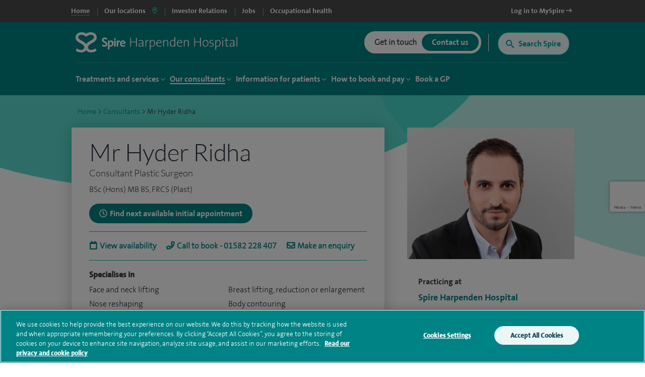

--- FILE ---
content_type: text/html; charset=utf-8
request_url: https://www.google.com/recaptcha/api2/anchor?ar=1&k=6Lfv8L4aAAAAADdoYWGtlR_QIqEIcWcfX67yepp0&co=aHR0cHM6Ly93d3cuc3BpcmVoZWFsdGhjYXJlLmNvbTo0NDM.&hl=en&v=PoyoqOPhxBO7pBk68S4YbpHZ&size=invisible&anchor-ms=20000&execute-ms=30000&cb=gy9kfs5kuib6
body_size: 49022
content:
<!DOCTYPE HTML><html dir="ltr" lang="en"><head><meta http-equiv="Content-Type" content="text/html; charset=UTF-8">
<meta http-equiv="X-UA-Compatible" content="IE=edge">
<title>reCAPTCHA</title>
<style type="text/css">
/* cyrillic-ext */
@font-face {
  font-family: 'Roboto';
  font-style: normal;
  font-weight: 400;
  font-stretch: 100%;
  src: url(//fonts.gstatic.com/s/roboto/v48/KFO7CnqEu92Fr1ME7kSn66aGLdTylUAMa3GUBHMdazTgWw.woff2) format('woff2');
  unicode-range: U+0460-052F, U+1C80-1C8A, U+20B4, U+2DE0-2DFF, U+A640-A69F, U+FE2E-FE2F;
}
/* cyrillic */
@font-face {
  font-family: 'Roboto';
  font-style: normal;
  font-weight: 400;
  font-stretch: 100%;
  src: url(//fonts.gstatic.com/s/roboto/v48/KFO7CnqEu92Fr1ME7kSn66aGLdTylUAMa3iUBHMdazTgWw.woff2) format('woff2');
  unicode-range: U+0301, U+0400-045F, U+0490-0491, U+04B0-04B1, U+2116;
}
/* greek-ext */
@font-face {
  font-family: 'Roboto';
  font-style: normal;
  font-weight: 400;
  font-stretch: 100%;
  src: url(//fonts.gstatic.com/s/roboto/v48/KFO7CnqEu92Fr1ME7kSn66aGLdTylUAMa3CUBHMdazTgWw.woff2) format('woff2');
  unicode-range: U+1F00-1FFF;
}
/* greek */
@font-face {
  font-family: 'Roboto';
  font-style: normal;
  font-weight: 400;
  font-stretch: 100%;
  src: url(//fonts.gstatic.com/s/roboto/v48/KFO7CnqEu92Fr1ME7kSn66aGLdTylUAMa3-UBHMdazTgWw.woff2) format('woff2');
  unicode-range: U+0370-0377, U+037A-037F, U+0384-038A, U+038C, U+038E-03A1, U+03A3-03FF;
}
/* math */
@font-face {
  font-family: 'Roboto';
  font-style: normal;
  font-weight: 400;
  font-stretch: 100%;
  src: url(//fonts.gstatic.com/s/roboto/v48/KFO7CnqEu92Fr1ME7kSn66aGLdTylUAMawCUBHMdazTgWw.woff2) format('woff2');
  unicode-range: U+0302-0303, U+0305, U+0307-0308, U+0310, U+0312, U+0315, U+031A, U+0326-0327, U+032C, U+032F-0330, U+0332-0333, U+0338, U+033A, U+0346, U+034D, U+0391-03A1, U+03A3-03A9, U+03B1-03C9, U+03D1, U+03D5-03D6, U+03F0-03F1, U+03F4-03F5, U+2016-2017, U+2034-2038, U+203C, U+2040, U+2043, U+2047, U+2050, U+2057, U+205F, U+2070-2071, U+2074-208E, U+2090-209C, U+20D0-20DC, U+20E1, U+20E5-20EF, U+2100-2112, U+2114-2115, U+2117-2121, U+2123-214F, U+2190, U+2192, U+2194-21AE, U+21B0-21E5, U+21F1-21F2, U+21F4-2211, U+2213-2214, U+2216-22FF, U+2308-230B, U+2310, U+2319, U+231C-2321, U+2336-237A, U+237C, U+2395, U+239B-23B7, U+23D0, U+23DC-23E1, U+2474-2475, U+25AF, U+25B3, U+25B7, U+25BD, U+25C1, U+25CA, U+25CC, U+25FB, U+266D-266F, U+27C0-27FF, U+2900-2AFF, U+2B0E-2B11, U+2B30-2B4C, U+2BFE, U+3030, U+FF5B, U+FF5D, U+1D400-1D7FF, U+1EE00-1EEFF;
}
/* symbols */
@font-face {
  font-family: 'Roboto';
  font-style: normal;
  font-weight: 400;
  font-stretch: 100%;
  src: url(//fonts.gstatic.com/s/roboto/v48/KFO7CnqEu92Fr1ME7kSn66aGLdTylUAMaxKUBHMdazTgWw.woff2) format('woff2');
  unicode-range: U+0001-000C, U+000E-001F, U+007F-009F, U+20DD-20E0, U+20E2-20E4, U+2150-218F, U+2190, U+2192, U+2194-2199, U+21AF, U+21E6-21F0, U+21F3, U+2218-2219, U+2299, U+22C4-22C6, U+2300-243F, U+2440-244A, U+2460-24FF, U+25A0-27BF, U+2800-28FF, U+2921-2922, U+2981, U+29BF, U+29EB, U+2B00-2BFF, U+4DC0-4DFF, U+FFF9-FFFB, U+10140-1018E, U+10190-1019C, U+101A0, U+101D0-101FD, U+102E0-102FB, U+10E60-10E7E, U+1D2C0-1D2D3, U+1D2E0-1D37F, U+1F000-1F0FF, U+1F100-1F1AD, U+1F1E6-1F1FF, U+1F30D-1F30F, U+1F315, U+1F31C, U+1F31E, U+1F320-1F32C, U+1F336, U+1F378, U+1F37D, U+1F382, U+1F393-1F39F, U+1F3A7-1F3A8, U+1F3AC-1F3AF, U+1F3C2, U+1F3C4-1F3C6, U+1F3CA-1F3CE, U+1F3D4-1F3E0, U+1F3ED, U+1F3F1-1F3F3, U+1F3F5-1F3F7, U+1F408, U+1F415, U+1F41F, U+1F426, U+1F43F, U+1F441-1F442, U+1F444, U+1F446-1F449, U+1F44C-1F44E, U+1F453, U+1F46A, U+1F47D, U+1F4A3, U+1F4B0, U+1F4B3, U+1F4B9, U+1F4BB, U+1F4BF, U+1F4C8-1F4CB, U+1F4D6, U+1F4DA, U+1F4DF, U+1F4E3-1F4E6, U+1F4EA-1F4ED, U+1F4F7, U+1F4F9-1F4FB, U+1F4FD-1F4FE, U+1F503, U+1F507-1F50B, U+1F50D, U+1F512-1F513, U+1F53E-1F54A, U+1F54F-1F5FA, U+1F610, U+1F650-1F67F, U+1F687, U+1F68D, U+1F691, U+1F694, U+1F698, U+1F6AD, U+1F6B2, U+1F6B9-1F6BA, U+1F6BC, U+1F6C6-1F6CF, U+1F6D3-1F6D7, U+1F6E0-1F6EA, U+1F6F0-1F6F3, U+1F6F7-1F6FC, U+1F700-1F7FF, U+1F800-1F80B, U+1F810-1F847, U+1F850-1F859, U+1F860-1F887, U+1F890-1F8AD, U+1F8B0-1F8BB, U+1F8C0-1F8C1, U+1F900-1F90B, U+1F93B, U+1F946, U+1F984, U+1F996, U+1F9E9, U+1FA00-1FA6F, U+1FA70-1FA7C, U+1FA80-1FA89, U+1FA8F-1FAC6, U+1FACE-1FADC, U+1FADF-1FAE9, U+1FAF0-1FAF8, U+1FB00-1FBFF;
}
/* vietnamese */
@font-face {
  font-family: 'Roboto';
  font-style: normal;
  font-weight: 400;
  font-stretch: 100%;
  src: url(//fonts.gstatic.com/s/roboto/v48/KFO7CnqEu92Fr1ME7kSn66aGLdTylUAMa3OUBHMdazTgWw.woff2) format('woff2');
  unicode-range: U+0102-0103, U+0110-0111, U+0128-0129, U+0168-0169, U+01A0-01A1, U+01AF-01B0, U+0300-0301, U+0303-0304, U+0308-0309, U+0323, U+0329, U+1EA0-1EF9, U+20AB;
}
/* latin-ext */
@font-face {
  font-family: 'Roboto';
  font-style: normal;
  font-weight: 400;
  font-stretch: 100%;
  src: url(//fonts.gstatic.com/s/roboto/v48/KFO7CnqEu92Fr1ME7kSn66aGLdTylUAMa3KUBHMdazTgWw.woff2) format('woff2');
  unicode-range: U+0100-02BA, U+02BD-02C5, U+02C7-02CC, U+02CE-02D7, U+02DD-02FF, U+0304, U+0308, U+0329, U+1D00-1DBF, U+1E00-1E9F, U+1EF2-1EFF, U+2020, U+20A0-20AB, U+20AD-20C0, U+2113, U+2C60-2C7F, U+A720-A7FF;
}
/* latin */
@font-face {
  font-family: 'Roboto';
  font-style: normal;
  font-weight: 400;
  font-stretch: 100%;
  src: url(//fonts.gstatic.com/s/roboto/v48/KFO7CnqEu92Fr1ME7kSn66aGLdTylUAMa3yUBHMdazQ.woff2) format('woff2');
  unicode-range: U+0000-00FF, U+0131, U+0152-0153, U+02BB-02BC, U+02C6, U+02DA, U+02DC, U+0304, U+0308, U+0329, U+2000-206F, U+20AC, U+2122, U+2191, U+2193, U+2212, U+2215, U+FEFF, U+FFFD;
}
/* cyrillic-ext */
@font-face {
  font-family: 'Roboto';
  font-style: normal;
  font-weight: 500;
  font-stretch: 100%;
  src: url(//fonts.gstatic.com/s/roboto/v48/KFO7CnqEu92Fr1ME7kSn66aGLdTylUAMa3GUBHMdazTgWw.woff2) format('woff2');
  unicode-range: U+0460-052F, U+1C80-1C8A, U+20B4, U+2DE0-2DFF, U+A640-A69F, U+FE2E-FE2F;
}
/* cyrillic */
@font-face {
  font-family: 'Roboto';
  font-style: normal;
  font-weight: 500;
  font-stretch: 100%;
  src: url(//fonts.gstatic.com/s/roboto/v48/KFO7CnqEu92Fr1ME7kSn66aGLdTylUAMa3iUBHMdazTgWw.woff2) format('woff2');
  unicode-range: U+0301, U+0400-045F, U+0490-0491, U+04B0-04B1, U+2116;
}
/* greek-ext */
@font-face {
  font-family: 'Roboto';
  font-style: normal;
  font-weight: 500;
  font-stretch: 100%;
  src: url(//fonts.gstatic.com/s/roboto/v48/KFO7CnqEu92Fr1ME7kSn66aGLdTylUAMa3CUBHMdazTgWw.woff2) format('woff2');
  unicode-range: U+1F00-1FFF;
}
/* greek */
@font-face {
  font-family: 'Roboto';
  font-style: normal;
  font-weight: 500;
  font-stretch: 100%;
  src: url(//fonts.gstatic.com/s/roboto/v48/KFO7CnqEu92Fr1ME7kSn66aGLdTylUAMa3-UBHMdazTgWw.woff2) format('woff2');
  unicode-range: U+0370-0377, U+037A-037F, U+0384-038A, U+038C, U+038E-03A1, U+03A3-03FF;
}
/* math */
@font-face {
  font-family: 'Roboto';
  font-style: normal;
  font-weight: 500;
  font-stretch: 100%;
  src: url(//fonts.gstatic.com/s/roboto/v48/KFO7CnqEu92Fr1ME7kSn66aGLdTylUAMawCUBHMdazTgWw.woff2) format('woff2');
  unicode-range: U+0302-0303, U+0305, U+0307-0308, U+0310, U+0312, U+0315, U+031A, U+0326-0327, U+032C, U+032F-0330, U+0332-0333, U+0338, U+033A, U+0346, U+034D, U+0391-03A1, U+03A3-03A9, U+03B1-03C9, U+03D1, U+03D5-03D6, U+03F0-03F1, U+03F4-03F5, U+2016-2017, U+2034-2038, U+203C, U+2040, U+2043, U+2047, U+2050, U+2057, U+205F, U+2070-2071, U+2074-208E, U+2090-209C, U+20D0-20DC, U+20E1, U+20E5-20EF, U+2100-2112, U+2114-2115, U+2117-2121, U+2123-214F, U+2190, U+2192, U+2194-21AE, U+21B0-21E5, U+21F1-21F2, U+21F4-2211, U+2213-2214, U+2216-22FF, U+2308-230B, U+2310, U+2319, U+231C-2321, U+2336-237A, U+237C, U+2395, U+239B-23B7, U+23D0, U+23DC-23E1, U+2474-2475, U+25AF, U+25B3, U+25B7, U+25BD, U+25C1, U+25CA, U+25CC, U+25FB, U+266D-266F, U+27C0-27FF, U+2900-2AFF, U+2B0E-2B11, U+2B30-2B4C, U+2BFE, U+3030, U+FF5B, U+FF5D, U+1D400-1D7FF, U+1EE00-1EEFF;
}
/* symbols */
@font-face {
  font-family: 'Roboto';
  font-style: normal;
  font-weight: 500;
  font-stretch: 100%;
  src: url(//fonts.gstatic.com/s/roboto/v48/KFO7CnqEu92Fr1ME7kSn66aGLdTylUAMaxKUBHMdazTgWw.woff2) format('woff2');
  unicode-range: U+0001-000C, U+000E-001F, U+007F-009F, U+20DD-20E0, U+20E2-20E4, U+2150-218F, U+2190, U+2192, U+2194-2199, U+21AF, U+21E6-21F0, U+21F3, U+2218-2219, U+2299, U+22C4-22C6, U+2300-243F, U+2440-244A, U+2460-24FF, U+25A0-27BF, U+2800-28FF, U+2921-2922, U+2981, U+29BF, U+29EB, U+2B00-2BFF, U+4DC0-4DFF, U+FFF9-FFFB, U+10140-1018E, U+10190-1019C, U+101A0, U+101D0-101FD, U+102E0-102FB, U+10E60-10E7E, U+1D2C0-1D2D3, U+1D2E0-1D37F, U+1F000-1F0FF, U+1F100-1F1AD, U+1F1E6-1F1FF, U+1F30D-1F30F, U+1F315, U+1F31C, U+1F31E, U+1F320-1F32C, U+1F336, U+1F378, U+1F37D, U+1F382, U+1F393-1F39F, U+1F3A7-1F3A8, U+1F3AC-1F3AF, U+1F3C2, U+1F3C4-1F3C6, U+1F3CA-1F3CE, U+1F3D4-1F3E0, U+1F3ED, U+1F3F1-1F3F3, U+1F3F5-1F3F7, U+1F408, U+1F415, U+1F41F, U+1F426, U+1F43F, U+1F441-1F442, U+1F444, U+1F446-1F449, U+1F44C-1F44E, U+1F453, U+1F46A, U+1F47D, U+1F4A3, U+1F4B0, U+1F4B3, U+1F4B9, U+1F4BB, U+1F4BF, U+1F4C8-1F4CB, U+1F4D6, U+1F4DA, U+1F4DF, U+1F4E3-1F4E6, U+1F4EA-1F4ED, U+1F4F7, U+1F4F9-1F4FB, U+1F4FD-1F4FE, U+1F503, U+1F507-1F50B, U+1F50D, U+1F512-1F513, U+1F53E-1F54A, U+1F54F-1F5FA, U+1F610, U+1F650-1F67F, U+1F687, U+1F68D, U+1F691, U+1F694, U+1F698, U+1F6AD, U+1F6B2, U+1F6B9-1F6BA, U+1F6BC, U+1F6C6-1F6CF, U+1F6D3-1F6D7, U+1F6E0-1F6EA, U+1F6F0-1F6F3, U+1F6F7-1F6FC, U+1F700-1F7FF, U+1F800-1F80B, U+1F810-1F847, U+1F850-1F859, U+1F860-1F887, U+1F890-1F8AD, U+1F8B0-1F8BB, U+1F8C0-1F8C1, U+1F900-1F90B, U+1F93B, U+1F946, U+1F984, U+1F996, U+1F9E9, U+1FA00-1FA6F, U+1FA70-1FA7C, U+1FA80-1FA89, U+1FA8F-1FAC6, U+1FACE-1FADC, U+1FADF-1FAE9, U+1FAF0-1FAF8, U+1FB00-1FBFF;
}
/* vietnamese */
@font-face {
  font-family: 'Roboto';
  font-style: normal;
  font-weight: 500;
  font-stretch: 100%;
  src: url(//fonts.gstatic.com/s/roboto/v48/KFO7CnqEu92Fr1ME7kSn66aGLdTylUAMa3OUBHMdazTgWw.woff2) format('woff2');
  unicode-range: U+0102-0103, U+0110-0111, U+0128-0129, U+0168-0169, U+01A0-01A1, U+01AF-01B0, U+0300-0301, U+0303-0304, U+0308-0309, U+0323, U+0329, U+1EA0-1EF9, U+20AB;
}
/* latin-ext */
@font-face {
  font-family: 'Roboto';
  font-style: normal;
  font-weight: 500;
  font-stretch: 100%;
  src: url(//fonts.gstatic.com/s/roboto/v48/KFO7CnqEu92Fr1ME7kSn66aGLdTylUAMa3KUBHMdazTgWw.woff2) format('woff2');
  unicode-range: U+0100-02BA, U+02BD-02C5, U+02C7-02CC, U+02CE-02D7, U+02DD-02FF, U+0304, U+0308, U+0329, U+1D00-1DBF, U+1E00-1E9F, U+1EF2-1EFF, U+2020, U+20A0-20AB, U+20AD-20C0, U+2113, U+2C60-2C7F, U+A720-A7FF;
}
/* latin */
@font-face {
  font-family: 'Roboto';
  font-style: normal;
  font-weight: 500;
  font-stretch: 100%;
  src: url(//fonts.gstatic.com/s/roboto/v48/KFO7CnqEu92Fr1ME7kSn66aGLdTylUAMa3yUBHMdazQ.woff2) format('woff2');
  unicode-range: U+0000-00FF, U+0131, U+0152-0153, U+02BB-02BC, U+02C6, U+02DA, U+02DC, U+0304, U+0308, U+0329, U+2000-206F, U+20AC, U+2122, U+2191, U+2193, U+2212, U+2215, U+FEFF, U+FFFD;
}
/* cyrillic-ext */
@font-face {
  font-family: 'Roboto';
  font-style: normal;
  font-weight: 900;
  font-stretch: 100%;
  src: url(//fonts.gstatic.com/s/roboto/v48/KFO7CnqEu92Fr1ME7kSn66aGLdTylUAMa3GUBHMdazTgWw.woff2) format('woff2');
  unicode-range: U+0460-052F, U+1C80-1C8A, U+20B4, U+2DE0-2DFF, U+A640-A69F, U+FE2E-FE2F;
}
/* cyrillic */
@font-face {
  font-family: 'Roboto';
  font-style: normal;
  font-weight: 900;
  font-stretch: 100%;
  src: url(//fonts.gstatic.com/s/roboto/v48/KFO7CnqEu92Fr1ME7kSn66aGLdTylUAMa3iUBHMdazTgWw.woff2) format('woff2');
  unicode-range: U+0301, U+0400-045F, U+0490-0491, U+04B0-04B1, U+2116;
}
/* greek-ext */
@font-face {
  font-family: 'Roboto';
  font-style: normal;
  font-weight: 900;
  font-stretch: 100%;
  src: url(//fonts.gstatic.com/s/roboto/v48/KFO7CnqEu92Fr1ME7kSn66aGLdTylUAMa3CUBHMdazTgWw.woff2) format('woff2');
  unicode-range: U+1F00-1FFF;
}
/* greek */
@font-face {
  font-family: 'Roboto';
  font-style: normal;
  font-weight: 900;
  font-stretch: 100%;
  src: url(//fonts.gstatic.com/s/roboto/v48/KFO7CnqEu92Fr1ME7kSn66aGLdTylUAMa3-UBHMdazTgWw.woff2) format('woff2');
  unicode-range: U+0370-0377, U+037A-037F, U+0384-038A, U+038C, U+038E-03A1, U+03A3-03FF;
}
/* math */
@font-face {
  font-family: 'Roboto';
  font-style: normal;
  font-weight: 900;
  font-stretch: 100%;
  src: url(//fonts.gstatic.com/s/roboto/v48/KFO7CnqEu92Fr1ME7kSn66aGLdTylUAMawCUBHMdazTgWw.woff2) format('woff2');
  unicode-range: U+0302-0303, U+0305, U+0307-0308, U+0310, U+0312, U+0315, U+031A, U+0326-0327, U+032C, U+032F-0330, U+0332-0333, U+0338, U+033A, U+0346, U+034D, U+0391-03A1, U+03A3-03A9, U+03B1-03C9, U+03D1, U+03D5-03D6, U+03F0-03F1, U+03F4-03F5, U+2016-2017, U+2034-2038, U+203C, U+2040, U+2043, U+2047, U+2050, U+2057, U+205F, U+2070-2071, U+2074-208E, U+2090-209C, U+20D0-20DC, U+20E1, U+20E5-20EF, U+2100-2112, U+2114-2115, U+2117-2121, U+2123-214F, U+2190, U+2192, U+2194-21AE, U+21B0-21E5, U+21F1-21F2, U+21F4-2211, U+2213-2214, U+2216-22FF, U+2308-230B, U+2310, U+2319, U+231C-2321, U+2336-237A, U+237C, U+2395, U+239B-23B7, U+23D0, U+23DC-23E1, U+2474-2475, U+25AF, U+25B3, U+25B7, U+25BD, U+25C1, U+25CA, U+25CC, U+25FB, U+266D-266F, U+27C0-27FF, U+2900-2AFF, U+2B0E-2B11, U+2B30-2B4C, U+2BFE, U+3030, U+FF5B, U+FF5D, U+1D400-1D7FF, U+1EE00-1EEFF;
}
/* symbols */
@font-face {
  font-family: 'Roboto';
  font-style: normal;
  font-weight: 900;
  font-stretch: 100%;
  src: url(//fonts.gstatic.com/s/roboto/v48/KFO7CnqEu92Fr1ME7kSn66aGLdTylUAMaxKUBHMdazTgWw.woff2) format('woff2');
  unicode-range: U+0001-000C, U+000E-001F, U+007F-009F, U+20DD-20E0, U+20E2-20E4, U+2150-218F, U+2190, U+2192, U+2194-2199, U+21AF, U+21E6-21F0, U+21F3, U+2218-2219, U+2299, U+22C4-22C6, U+2300-243F, U+2440-244A, U+2460-24FF, U+25A0-27BF, U+2800-28FF, U+2921-2922, U+2981, U+29BF, U+29EB, U+2B00-2BFF, U+4DC0-4DFF, U+FFF9-FFFB, U+10140-1018E, U+10190-1019C, U+101A0, U+101D0-101FD, U+102E0-102FB, U+10E60-10E7E, U+1D2C0-1D2D3, U+1D2E0-1D37F, U+1F000-1F0FF, U+1F100-1F1AD, U+1F1E6-1F1FF, U+1F30D-1F30F, U+1F315, U+1F31C, U+1F31E, U+1F320-1F32C, U+1F336, U+1F378, U+1F37D, U+1F382, U+1F393-1F39F, U+1F3A7-1F3A8, U+1F3AC-1F3AF, U+1F3C2, U+1F3C4-1F3C6, U+1F3CA-1F3CE, U+1F3D4-1F3E0, U+1F3ED, U+1F3F1-1F3F3, U+1F3F5-1F3F7, U+1F408, U+1F415, U+1F41F, U+1F426, U+1F43F, U+1F441-1F442, U+1F444, U+1F446-1F449, U+1F44C-1F44E, U+1F453, U+1F46A, U+1F47D, U+1F4A3, U+1F4B0, U+1F4B3, U+1F4B9, U+1F4BB, U+1F4BF, U+1F4C8-1F4CB, U+1F4D6, U+1F4DA, U+1F4DF, U+1F4E3-1F4E6, U+1F4EA-1F4ED, U+1F4F7, U+1F4F9-1F4FB, U+1F4FD-1F4FE, U+1F503, U+1F507-1F50B, U+1F50D, U+1F512-1F513, U+1F53E-1F54A, U+1F54F-1F5FA, U+1F610, U+1F650-1F67F, U+1F687, U+1F68D, U+1F691, U+1F694, U+1F698, U+1F6AD, U+1F6B2, U+1F6B9-1F6BA, U+1F6BC, U+1F6C6-1F6CF, U+1F6D3-1F6D7, U+1F6E0-1F6EA, U+1F6F0-1F6F3, U+1F6F7-1F6FC, U+1F700-1F7FF, U+1F800-1F80B, U+1F810-1F847, U+1F850-1F859, U+1F860-1F887, U+1F890-1F8AD, U+1F8B0-1F8BB, U+1F8C0-1F8C1, U+1F900-1F90B, U+1F93B, U+1F946, U+1F984, U+1F996, U+1F9E9, U+1FA00-1FA6F, U+1FA70-1FA7C, U+1FA80-1FA89, U+1FA8F-1FAC6, U+1FACE-1FADC, U+1FADF-1FAE9, U+1FAF0-1FAF8, U+1FB00-1FBFF;
}
/* vietnamese */
@font-face {
  font-family: 'Roboto';
  font-style: normal;
  font-weight: 900;
  font-stretch: 100%;
  src: url(//fonts.gstatic.com/s/roboto/v48/KFO7CnqEu92Fr1ME7kSn66aGLdTylUAMa3OUBHMdazTgWw.woff2) format('woff2');
  unicode-range: U+0102-0103, U+0110-0111, U+0128-0129, U+0168-0169, U+01A0-01A1, U+01AF-01B0, U+0300-0301, U+0303-0304, U+0308-0309, U+0323, U+0329, U+1EA0-1EF9, U+20AB;
}
/* latin-ext */
@font-face {
  font-family: 'Roboto';
  font-style: normal;
  font-weight: 900;
  font-stretch: 100%;
  src: url(//fonts.gstatic.com/s/roboto/v48/KFO7CnqEu92Fr1ME7kSn66aGLdTylUAMa3KUBHMdazTgWw.woff2) format('woff2');
  unicode-range: U+0100-02BA, U+02BD-02C5, U+02C7-02CC, U+02CE-02D7, U+02DD-02FF, U+0304, U+0308, U+0329, U+1D00-1DBF, U+1E00-1E9F, U+1EF2-1EFF, U+2020, U+20A0-20AB, U+20AD-20C0, U+2113, U+2C60-2C7F, U+A720-A7FF;
}
/* latin */
@font-face {
  font-family: 'Roboto';
  font-style: normal;
  font-weight: 900;
  font-stretch: 100%;
  src: url(//fonts.gstatic.com/s/roboto/v48/KFO7CnqEu92Fr1ME7kSn66aGLdTylUAMa3yUBHMdazQ.woff2) format('woff2');
  unicode-range: U+0000-00FF, U+0131, U+0152-0153, U+02BB-02BC, U+02C6, U+02DA, U+02DC, U+0304, U+0308, U+0329, U+2000-206F, U+20AC, U+2122, U+2191, U+2193, U+2212, U+2215, U+FEFF, U+FFFD;
}

</style>
<link rel="stylesheet" type="text/css" href="https://www.gstatic.com/recaptcha/releases/PoyoqOPhxBO7pBk68S4YbpHZ/styles__ltr.css">
<script nonce="Aik9agp45V_hGTF27y0mEw" type="text/javascript">window['__recaptcha_api'] = 'https://www.google.com/recaptcha/api2/';</script>
<script type="text/javascript" src="https://www.gstatic.com/recaptcha/releases/PoyoqOPhxBO7pBk68S4YbpHZ/recaptcha__en.js" nonce="Aik9agp45V_hGTF27y0mEw">
      
    </script></head>
<body><div id="rc-anchor-alert" class="rc-anchor-alert"></div>
<input type="hidden" id="recaptcha-token" value="[base64]">
<script type="text/javascript" nonce="Aik9agp45V_hGTF27y0mEw">
      recaptcha.anchor.Main.init("[\x22ainput\x22,[\x22bgdata\x22,\x22\x22,\[base64]/[base64]/[base64]/ZyhXLGgpOnEoW04sMjEsbF0sVywwKSxoKSxmYWxzZSxmYWxzZSl9Y2F0Y2goayl7RygzNTgsVyk/[base64]/[base64]/[base64]/[base64]/[base64]/[base64]/[base64]/bmV3IEJbT10oRFswXSk6dz09Mj9uZXcgQltPXShEWzBdLERbMV0pOnc9PTM/bmV3IEJbT10oRFswXSxEWzFdLERbMl0pOnc9PTQ/[base64]/[base64]/[base64]/[base64]/[base64]\\u003d\x22,\[base64]\\u003d\\u003d\x22,\x22RUhcPcKWbGPDssKnacOaacKGw4cyw6JCcBwnQMOrwpLDmxA/[base64]/DsMOXXcK/flFDQk0nw451U8KNwqjDpmVTHsKZwoAjw4MIDXzCtWdfe0c7ADvCjlFXahjDizDDk31Sw5/DnWJFw4jCv8KuU2VFwoLCosKow5F8w6l9w7ROesOnwqzCoizDmlfCnn9dw6TDm1rDl8Ktwpcuwrk/SMKWwq7CnMO7wptzw4kMw5jDgBvCryFSSA/[base64]/CmzLCnRdmAMKdM0V2BAguwpp/e8OMw6cWW8K/YzcCamLDjwbClMKyJAfCrAQSB8KrJUzDq8OdJVHDq8OJQcO4ABguw4nDsMOidQHCgMOqf3nDrVs1wpBhwrpjwpAuwp4jwrU1e3zDhHPDuMODIA0IMD3CqsKowrkNJUPCvcOoUB3CuQvDscKOI8KfI8K0CMOKw5NUwqvDgnbCkhzDuzI/[base64]/wqrDtE3ChsOOEGrDjQLCuQPCuEBIYns6XzkXw65iA8KBXcO7w45jZG/Co8Odw5HDkRXClMO4UQtFNm7DisK5wqE5w4UYwovDrkpjacKUOMKwUVvCimk+wqzDmMOYwo4rwr9vUsOlw5Zrw68iwrM1QcKBw4HDvMKBJ8OUUV/CtB1Mwo7CqgLDhcKCw684MMK4wr7CuQkdRXHDhwFMSGPDgmNEw7fCsMOiw5h5UAU/KMO/[base64]/CpxQJccKMwofCsU5QGwHCqTgHwohOM8KvQXFfckbDtmd1w7BEwo7Drz7DrWk+wrx0FkXCmVDCqsO2wpN2ZWXDvMKdwqbCv8K9woskA8OKSAfDoMOmMThLw5Y/cR9Ha8OOPMK6GDbDhGViYEHCn1txw6JlEU/DnsOTBMOcw6/DjGzCusOCw7XClMKJFyNkwpbCrMKmwrhZwpB2G8KDN8OpasKnw6t1wrPDvSTCtMOxPx/CtnbDucKfVxvDgMOPX8O+w57CicOwwr8ywosebmzDm8ObOAQywp/DilbCnl/Cn1N1D3INwp/Dhw0lEGLDjVPDicOEam1Zw6l1IAU0b8ObB8OjOWrCtn7DicOTw6MgwoBRUl9rw5Ujw6/Cp0fCnUMFEcOoInszwr1IfMKbEsK2w67Cqh9Pwq4Lw6XDgVXCjkrDisOiEX/[base64]/CjsKyw7Ype8OLwpTDoyDDvsO9cMOkFTfClcOrXRHCgcK5w49Dwr3CmsO1wpwnCRLCusKudRIUw7PCggpvw6TDnTJKWUkIw7NTwqx6YsOSFVfCrHXDucOVwrzCgCtRw7LDr8Kdw6bCl8O9SMOTcEDCtcOJwr/[base64]/eMKew4vCi8K7w5nChzksw57DssKPUHzCm8Klw5vCpMOJCww1woTCvDQiB1Yzw6TDicOzwrLCkkMVcHrDjUbDkMKjHMOeBEBiwrDDiMKFKMONwoxjw4w4w6rCuU/CsVFHMQbCgcK5e8KywoE3w5bDpVvDsFgVw5XCsX/CuMKJGncYIyZjQ23Di1Bcwr7DsGvDqMK9w5zDgT/DocOSQsKlwqvCgcOIGsOWCjzDrDIvesO3YX/DqcOsEsKBEMK2w7LDmMKZwopSwqvCo0nDhR92fkVzc0rDvEDDo8OMBsOdw6DCjMKewprCisOKw4ckfHQuFCcFRygDQsOWwqXCmwzDj3s6wr80wpfDp8Osw40yw7vDrMOSXSlGw44pQ8OSbSbDnsK4DcOqZW5/w7bDlVHDlMKwU0sNM8Owwq3DoRUGwrDDgMOfw7oLw73ChDsiDMKvTcKaB2zCmsOxQEZ5w54TZsOyKX3DlkNxwpUjwqIQwp94HF/DrSbChynDjjvDmmnDrMKXAj5pWDwkwqnDmnYuwrrCsMOKw6EfwqnDpcOgOmI/w7AqwpFUe8KpCknCkwfDmsKleV1qOVXDkcKbUX/CgCoQwpx6w6wXflBrPnnCssO9fn7DrsOiYsKdUMOTwpZ9dsORUXkRw63DsmvDtyBawqIIEBYVw4VxwqvCv0rDsQ1lDFt4wqbDlsOSw658wqogN8O5wp9lwo7DjsK0w73Doz7DpMOqw5DChWcKDR/CvcKGw5hbbsObw5xBw4vCnTJCw4x1HQpnMsOCwp1twqLCgcKZw6xYecKpJ8O1KsO0DHoZwpMSwp7DicKcw5fCo0rDuUlqNz0vw4TCr0Inw617UMK2wpR7EcONPz0Hf3A3D8Ojw6DDknwDLsKKw5FYasOSXMKVw5XDgyIOw4rCsMKYwot1w5AeecKXwpLChi/DmcKXwo/Ci8O9UsKEdXDDrCPCuxXDhsKrwp/ChcO/w6ZUwosGw7DDk2TCu8Otwo7Cp3fDvcK+Cxklwr8/w5VqWsKvw6VMdMKQwrfCkTPDs3bDjxABw7xtwpzDgQ3DjsK3XcO/[base64]/CpMOaRsKNwprCoWYQUQ5wUMKSwqNNW3cvwp95YsKWw67Cm8KvGRfDsMODc8K8ZsKwGWAFwojCpMKQdWjChcKUclnCnMK/Q8OKwoQ9O2HChcKjwrjDrsOdXcKTw6IYw5RKLQoVGwBLw7rDusO/Q1xjNcOfw7jCo8OGwqJOwqzDul5NP8Kbw51vHxnCssK1w57DhnXDpCLDusKGw6NXASdqwo8+w4HDjsKew7l5wo/DqQ45wpTCpsOyK1t7wr1pw6slw5R3wrgXBsOEw79OZ2YdMWjCrRU/RFt8w4zCoUFkLRrDgAzDvMKcAcOmEgzChWVRbsKpwrHCnGsRw7fCtizCvsO3W8KQPGMAQsKJwrMlw50gacO6f8O3IA7Dl8KkVWQDwp/[base64]/DilUEw7IhwosbwqB6dsKRA3oFeAAzw6AYECrDvcKzQcO6wp/CgcKuw51HRgjDiRjCvF9kLFbDpcKfLsKEwpEeaMKUIsKLR8K4wp04VCJKdRPCkcKZw7Y1wrvDgMK1woI3w7Ruw4VeOcKAw448fsKAw48/H1LDshcSHxPCrX3CoCUjw63CtU3DjMKZw7bDhhMoYcKScXwRfcOYWsO7wofDl8O4w6kvw7zCl8OOV0PDmmBFwobDqUF3ecOlwppWwrvDqDLCg0JAcTo5wqTDusODw5pKwrMPw7/DucKcQAPDh8K6wosbwpIYGMOCThfCtcO5wqLCscObwrnDkl8Nw6LDoSo/wrw0Zx3Cu8O2Fi9Fa3ETE8O9YsKgMGtGOcKcw6fDoSwtwq0+IRTDiWYDwr3DskbDvMOeHjV0w7XCv19vwr/CqiluT1TClxzCoRrClsOXw7vDrcKRbCPDuTvDkMKbMzFLwojCoHEMw6gMdsKcbcKzRCYnwpl9Q8OGUXYfw6o9wq3CksO2AcOiXVrCnQLDjgzDj2rDgMOkw5PDjcOjwqFsIcORDRJ9Q0EQOQfClh3Cqi7CmVPDpH8KGMK2NcK3wpHCqDzDiFfDj8K/ZBDDi8KlP8OmwpfDh8K8ccOaI8Kpw6s3FGsBw4vDnFrCjMKbw73DjCrCqCfClg1swr7DqMO9woJKJ8OTw5fDqGjDncObFFvDssO/wol/[base64]/IzwcXhfCoUHCisOySyl1w67DkcKrIRh/B8OBKHEBwo9ww45QO8OKw5PCgRIvwrgRJ17DiRfDgsOfwpApJsOZRcOtw5MGaizCpMKIwqfDs8Ktw7/[base64]/wrwIAjQfw5PDgsKTD8O5egbCu8KLw7DCuMOxw7zDuMK1w7rCgQbDg8OIwqh8w7rDlMK7K2LDs3pMdcKiwp/DvMObwoInw6VjVcKlw4NQHsKlHsOEwoDDhhcMwp/CgcO+bMKfwplNKkEIwr49w6zCscObwpbCuArCnsKndRbDqMOuwo7DrmYXw5UDwo1NCcKOw6cqw6fCukAkUjx4wozDknXChXwFwoQhwqfDq8K+EMKlwqMGw45od8Opw51mwqQUw7bDg0/DjsKvw7ZZUgRuw59BMyjDoU/Dol16OCNiwqFWI1ICw5EUD8O4fMKrwoTDqXXDlcK+woHDu8K2woBkVgPCql91wociIMO+wq/CoXdZGWvClsKwIsOTNwYJw73Ct13CiU5cwq9uw5XCt8O+eRdZKVZTRsO+GsKCK8OCw6nCm8Kew4kxwpYpa2bCuMKeOiYQwpPDgsKodncyGsKmU1fCv3xVwq4MYsOOwqgwwr9rM3lvFkcUw4YhFcK/w47DlyAKYBDCpMKBU2zCtMOIw7VRHTpqAEzDp23CrcKbw6nCkcKKK8Kuwp5Vw4PCicKXfsOKWsO2XltEwrENJ8ODwrMyw5zCjE3Dp8KdMcKfwrXDglvDu3jCu8KkY2NpwrcdcgbDqlHDhhXCisK4FDE3wpzDp0vCoMOXw7/Du8KMLSIUSMOiwo3CpT7Dk8KVN1ZZw7oywr7Dm1PCrAVhD8OUw7TCqMO9HXPDkcKDWQ7DqsORVRfCqMOaX27Cnn1pKcKyQMKbwqLCjcKbwqnCp1bDnsKlwr5QQcOzwqx0wr3Di3jClCnCksKNB1HCjj3CucOqCG7Ds8O/w5HCil5GZMOUUxXDlMKiR8OddsKcw6ADwoNew7zCi8KZwq7ClMKNwokuwoTDisOEwrHDkTTDiXNlXyJiVmlAw6ADesOHwoMjwpXDr1woElDCo3cIw6c7woh7w4zDuTPCg2scw6nDrFYGwq3CgD3DlXMawq9ywrVfwrMpQy/[base64]/DlQ7Dih/Ck8OPwpkzPQnDsXLDjsKHTcOow7Jpw6Ejw6rCgMO6w5llRmTDkCJ+KH4gwonCi8OkLcO9w4/DsDh9w69ULhPDucKlRcOeacKAXMKhw4fCqG5TwrzChsK3wolDwpTCgnrDqMKoZsOVw6hzwr7CuCrChF94RgnDgsKKw5hNEhvCu2XClMKae1vDhxkVMTjCqiHDlcO/w6U5XwN0DsOuw57Crm5Hw7HDlMOzw6w/w6VKw5wRwrU/[base64]/DlsOOSTnDpBfCoMOPL8KkwqrClMOcw4Mqw6vDinjCqU4xbTYhw6TCly7DqMOlworCksOMVcKtw7IUZFtVwrEyQU1eU2VkB8OtZArDncKsNT1dwpROwonDj8K7DsKlMyDDlGhDw6hUCWDCriM4SMKMw7TDl0fCrQR9XsKtWjBdwrHCknwMw5EZTMKSwoLDnMOxKMO9wp/CuwnDtzNFwqNWw4/DgcOlwphMJMKuw67DhcKiw4o9BsKqU8O6K3zCvT/CqcKOwqRjTsOYEcKaw6w1BcOZw4rChnMww6DDsQPCm1gBUHoIwpZ0ZMKUw4fDjmzDmsKnwo7CjCgBAcOcR8KOCXDDuDLDtB41WgjDnlN/BsOfDxXDlcOBwpBxBWjCijTDpw/[base64]/[base64]/DnjbCu2IqworDkcKhw60KwrDCpVgGC8O3fwcTw4ZcW8KfVh3CssKwVBfDg1UBwodHdcO6P8Oyw7g/[base64]/CpsOswpDCgMKDwrrDgMKSwrPCjVbCkiYcDQrCvQhhw4/[base64]/Dgw9/a8KRw4TCucKww4XCjyrCmMKoN1IXw54+LMKlw5JRLgrClnLCp3Ifwr3CohbDh1DDkMKLUsO9w6JUwqTCk0bCm2DDpsKiej3Dp8OtRcKlw4DDnXh2JmzCgMKNYkTCgVthw6XDpMK1UnnDgsOYwoEdwooUPcK6CMKUeXPCo0/CiiANw4BQeVLCh8Kkw5TCucOPwqLChMO/w68lwrFswozDqMOowoTCr8O/w4J1w73CvAXCilV5w5TDv8K+w7PDhMOCwqTDmMKqEH7Ck8KrcXQJKcKiNMKiHCjDusKIw7ZYwo/Cu8OTw47DuShdb8KNPcOiwrrCl8KnbifCtkUDw6nDl8KDw7fDicKQwrR+woA4wpbDtsO0w4bDt8KBPMKHSBXDgcK5IMORWknChMOkIFDCv8OtfEDClsKAW8Ogd8OvwpIbw7QJwrt4wrTDoRTCmcOoWMKowqjDvFTDiSJnVC7CkX9NfG/DumXCoEzDmm7DrMKzw44yw6vCssO9w5snw6oYAW0lw5R2DMORN8K1IsKpwp5fw4lIw7DCvynDhsKSSsKuw5zCs8Oww5tEYTPClGDChcKqwrDDrCYAYwpawpAtBMK4w5JceMO1wo9xwrhpccOcDDZHwo/CsMKgPcOYw6lIZyzCqAHCiRjCmXANayjCqmvDj8OrSlsYw6NNwrnCphxYaTcPSMKrAQ3Ch8OnJ8Oqw5F0WcOAw78Bw4DDvsOgw48Cw5ATw6JdUcOAw6kUAnvDiXJEwpJhw6rCgMO4Zg0fV8KWCC3Dpy/CsRtaVgUBwqZRwrzCqD7DuxbCjlJfwpnClljCgHV+wq9Wwq3CqizCi8K8w58IEm45PMKEw77DvsOIw63DrcOgwrTCkFoPcsOJw59lw7PDh8K0CnZUwr/Dp0sjacKYw5zCu8OKDsOhwrMvBcOfDMKPRHdFw5YkP8Oxwp7DmwfCpMOTXj1QTGcDwqzClRhKw7HDqjhqAMKYw7ZxFcOuwoDDsQrDncO5wpHCqXB/cnXDsMKeHwfClFVZI2bDgcO7wojDmsOawq3CoWzCocKbMgfDpsKiwpEyw4nDkn8tw69eGMK4VMKkw6/DucKiKR5Ww7HDtVVOVjghesK6w70Qa8OXwrPDml/CngQvccO0NQrCt8O0wpzDtMKXwoHDg0B8UVoqZQdgHsO8w5hSWmLDuMOFA8KbTwnClVTCkTTCksOaw5bDvHTDrMKVwqTDs8OQT8OBYMOzCHXDtHgXKcOlw5XCl8Kyw4LCm8K7w4kuwpBLwobClsK0RsKuw4zChFbClcObYU/[base64]/[base64]/DusKPeX7DpF7CkMOGV8Ofw43CinkqwovCgsORw5jDn8KzwqbCpV4kO8OxIlRGwqnCncKRwp3Dh8OZwqzDjcKPwqoNw4V3SMKyw4rChx4Oa0Mmw5IlK8KZwobCr8K4w7V2wrbCtsOOcsKTwovCrcOZUUTDr8Kuwp4Ww4Edw7NcelAWwoRtIXoFJsK/YELDrVoCBH8MwojDnsOAdMK4UcOow7pCw6p7w7bCn8KcworCucOKCzXDqnLDnRNUXzDDqcOgwrsVYx9xw7PCq3dewoXCjcKCasO2wrINw4lUwodIwrN5w4HDg2/CmnjDljfDglTCqC1bFMOvLMKxW2vDoHrDkCxmD8KewrLCusKGw5cMTMOFCcOQwqHCssKxAHPDmMO/wqcrw4pOw7HCosOLUhHCrMKuBcKrw7zCnsK7w7kvwrQeWg7DtMK8Jk7CrErDsns1MRtQV8ODw4PCkmNxKn3DncKuLMO+HsOPSxoaZBkrJFLDk0/[base64]/CmcKewqrDqifCtT7Do8OewoEDw5tdwoN3AMOOwo/[base64]/CqcKswonDoMOwVcO0wpfCnMOdUGfCqUHDnQbDgMOowq9YwoPDjQg6w453wppcF8KewrjDtwrDtcKhZcKEKB5CHMKMNQnChcOSNR90JcK9AcK3w6tkwprCkB56O8KEwrA8QA/DlsKNw4zDicK0wpZ2w4HCn2IKGMKHwohJIB7DisK4UcK7w6PDssO7e8O4bsKAwqQQQ3Now43DrQEDE8OIwozCiwwjVMKLwrRvwq4AMRwLwq1cPj8ywol1wpslfkxpw4HDvsO/w4InwohkUw3DmsOiZ1fDksORccO/[base64]/DoQ/CsA7DrMO+dMKBD8OUOCJjw5XDmknDicKMJsOCb8KeJHUgQMOMbsOyfy/DvSJDaMKaw57DncOUw5/ClEMDw6orw4Utw7tgwrjClxbDuDQDw7fDmwDCjcOaIgsGw6Fyw7xdwoUWHsKiwpgBAsK7woXCq8KDfMKcWABew57ClMK8BhRRWi7CpcK1w47Dnz3DhQXCkMK/[base64]/HsOewqBYWmdCfxpiw5d2wqktIl9WDMKzw6AJwq0tWHxiEXNdLBvDrMOPGlc2wpzDtMKHEsKGOXrDgDbCrhoXaAzDvcKKccKQVcOFwpLDkl/DuQl9w5jDrB3CvsK6wrQxV8ODw6gVwowfwoTDg8K7w4TDtsKHAcOPPVUMHMKUDHofYcK6w77DjzrChsOUwrnCicOsIj/[base64]/CqQ0Ww4JqwqwIwofCrFDCncO/w6HDuUxfw7/CocKqKxvCm8KVwox/[base64]/DpcKtw6w3w7/CujTCq8O5wonDhMK/wqIRFx3Cm3RoL8OmA8KpZsKgY8KpRMOqwoNGJBvDkMKUXsOgXQNvBcK8w5w1w4bDvMKowoduworDlsO9w6/CjxFfTSUXRBljOhrDt8O4w5vCtcOMSi1nDwDCvsOCKnJjw6NXXD1Vw4I/[base64]/IMKWwqYhCkrDm8OUw77CgcOBw7gOfQV2wofDphQabGDCnwEqwpIxwpTDrG1cwoMEGwNCw55nwpLDl8KgwoDDiHF0w40+PcOKwqZ5MsKHw6PCgMKwZcO/w6cBWwQNwqrDn8OBTTzDucKvw6h2w6/DvHY2wqMWX8O8wrHDpsKWDcKeR2zDm1M8DBTCq8O4FGzDuRfDtsKOwr7CtMOow7w+FR3Cg2rDo0UZwrI7ScKpNsKgPWzDicK/[base64]/MCYowo7ChBgUwp/Ch8Kiw4wkw6ADworCk8OrdwQ5URDDu2kPQMOBe8OsTWXCk8OiSVd4w57DvcOSw7bCg1vDqsKHVAMZwo9Owr7DvErDs8OMw7DCoMK6wrPDhcK1wrd3dMKUGGNmwpgESSRhw4sfwqPCqMObw49+CsK0U8OaA8KWTlrChVLDmSwtw5LCk8OmYAtgcWXDgQsHIFzDjsKjQG/DkgLDm27Cm006w4dGWAfClsOlYcKvw5DCuMKNw7vCl0MPFMKyAxHDhcK/w5HCjSnDmTPCgMOEOMOMV8OYwqdDw7rCkA0/OXdlw4VAwpxyO0R9eAQjw4IMw4NZw7fDhBwiWWnCi8KPw4tRw5o5w4nCnsKUwrXDgsKBbMOWUANSw5QPwqZ6w5kow4Ejw57DomXCul/Cv8KBw6FFNBEjw7zDvMOjdsO1XSIcwqFEYgUQY8KcejMkGMONGsOawpPDssKrYj/CgMKleVAeeyEJw6nCuBHDnlzDjlwnYcKtWCfDj0NCQMOiNMONBsO2w4/[base64]/DsmTCpk/[base64]/Cq3New7fCoDXDuRDDkMKSLE7DoWDCq8OMbEsBwpAew58ZVcOMbEVfw5jCuGLClcKXEE7CuHrDvDh+wpHDoFXDjcOXwoXCvyRrScK6S8KLw5FqbMKcw54ZdcK7wofCpQ9dUC0bJE/Drh5Hw5MDe3YJdwUUw702wrnDhzl0O8Oqax3DgwHCukPCrcKiP8Klw4JxYSFVwoAwBlhkSsOUbUETwpTDk3Nrwph9acKqbCsEM8KQw6DDosOlw4/CncKIZMO+wqgqe8Kdw4/DiMOlwr7Dn2cvBEbDiE94w4PCmGDDqm1wwrMGC8OLwr3DusOBw4/ChcOyCiLDgSUdwr7Du8Omb8OFw7wQw5PDiW/[base64]/CqldjCMOewofCtGjDhnA+PkDDsmHDssK9wqEeCFhVMcO1DsKZwonChcO0IhDDqgLDhcOiG8O1wrzDt8KhXETDlGDDgSduwozDsMOyPMOSfS9qU1jCu8KGGMOwMcK/L1bCs8KLCsKZWi3DmSHDrcO8HsOmw7UpwqfDhcKOw4/DhklJN13DuTQxwqPCqMO9MsKDw5PCsDTCs8Odw6nDhcOjARnDk8OuERofwpMnWyHCucOtwrvCtMOsNkEjw44Ow7/[base64]/S8KXw7/[base64]/w74IXC/DtcKrTDg7wr1nw4TCs8Kkw73DmcOLacK8wplyRSTDrMOSfMKIR8OcWMObwqDCvSvCpsKXw4vCjFZ4FG4Dw5tkSAzCgMKBFWhNOUZZw45/w7fCucOEAAvCgcO6MmzDjsOIw63CpgbCocKyacOYQ8K2wqcSwpEvw73DnB3CkE3CtcKWw4ltfW9XP8OWworDtAfCjsK1Bg3Col44wonDo8OPw5cQw6PCjcOSwp/Djg7DtC45S1/Dl0YrS8KpD8Ouw70YDsKsVMOIQEs1w7bDs8KiaArCp8KqwpIZQFnDicOmw655wqsdcsOeE8K5TRXClVU/AMKdw4/[base64]/Dm8O1w6BSwpAUwoAmw5XDp1ZJw4M+w5jDhcK5wqDClxDCgUTCpzHDvR7Di8OKwprDnsORwppcfBM5ABJfY2nCiSjDocOxw6HDl8KXRMKKw6sxHwPCvHM8YQXDjX1yaMOdIsKMEDHCkF/DiAvCg3/DjhfCv8O0IVNZw4jDg8OTCmDCssKBS8OWwoB/wrjDncKWwp3CssOyw5rDr8OnDcKTWGHDq8OHQ202w4LDgTzDlMKeCcKkwrNqwo/Cs8KWw6sswrfCrTQZIMKYw6ERDEcJUnoJd3AqasOZw4BVKCLDoEDDrzo/BFbCrMO/[base64]/VH94NADClFrClcOia8KdW8KRCBfDscKpT8KoT8KPK8K4w6XDr37Cu1YoRcOGw63CojrDq2U6w7TDp8ODw7DDrMOnDXDCg8OJwrk4w5fDqsOiw7jDm1DDi8K4wrzDvz/CisK7w6HDjU/DhMK1ST7CqsKaw5HDpXvDgy7Dpgs2w49VSsOPVsOPwq3Chz/Cr8Kzw7dwYcK/wr7CkcK4TWETwq7ChH3CkMKKw75swr07YMKECsKMWsORbQ8cwotdIMOCwrbCg0DDgRhIwr/[base64]/ClUzCo8OzUsO8w4vDvh5ICWzCrgA0w4zDq8KfX8KdbsKXIsOtw5PDmyPDlMOuwoPCiMOuYnF0w6fCu8OgwpPDixQOTsODw5XCnzIHw7zDgsKIw77Dl8OuwqvDvsOaCcOFwpPCvGXDgUnDpzcww71Swo7CpmAvwrjDhsKXw43CtxZDFQh7AsOXSMK5ScO/RsKQTipowotow4kQwp54cWTDlhEVAMKBNsKFwok8wrPDrcKtZ1DDp38Jw7UiwrXCpHhTwoVYwpUVaGjDiH5dCkgCw7jDkcKcDMKHPgrDvMOFwr9Pw7zDtsO+d8KpwpJww5stHW9PwpFdDQ/CqB/CtnjDg1TDjmbDv1ZqwqfCgyPDusKCw5TCsDjDsMOcNzouwqZpwp43wqHDpcO0TnJMwp85woplcMKTBcOLdsOBZENae8K2NT7DtcOWWsKpcCxAwpDDm8OTw47DvMK4B0ABw5oKaCHDr0jDmcO/CcKQwojDt2jDrMOBw5Ulw49Iwq9gwoJkw5bDlzJZw4s2eR5jw4XDr8OkwqzDpsKSwrTDoMOZwoM/ajsHC8KRwqwOfmUpOSJ7alTDqMKLw5YZDsK/[base64]/DrT9iwp4BwrPDhsK8NzAhBMO+ccOwQsKOw6LDn8Ouwr7CnyfDhhAkK8OMD8Ked8KlFMO9w6PDtnIIwpTCtT1Uw5RywrAdw4PDsMOhwo7DgWrChHHDtMO9bRnDjCnCs8ONDVolw55swo/CoMOKw6JDQRvCh8OIRWhTDWkFA8OJw69YwoRqAQp6w5RPw53CvcOFw53Cl8OfwrF8TsKkw4lRw4rDi8OTw7tdacOpWSDDuMOywotJBsK0w4bCo8KLXcK3w6Fsw7Z9w7pNwp/DgsKnw4p8w5DDmjvDtRs9w4DDvh7CvBZBC3HCqHjDlcOSw4XCt27CosKIw4/CvAPDpsOMU8O3w7zCncOFZxFgwq7DuMOmX13Dp3p1w7TDmTUhwqxJDVHDtVxKw7IURwPCvkrDvSnDtwVmEV8LEMORw5JcG8KMHTXCuMOEwrbDr8ONbMOZS8Kgw6jDpQrDjcKba0BTw4fCqX3Dq8KRPsKNEsOYw4zCt8KiK8K0w4/CpcOPV8KVw4/CkcKYwqXCh8OVYD9Hw5/Dih3DvcKfw4NbcMKdw4xNXsOzAMOHQyPClMOiOMOUTcOuwqg8aMKkwr/DlURWwpMnDB4ZIMOzV3LCgEcVFcOhc8O+w6XDgQbDgXDDmUNDwoDCtFdvwqzCtCxcADXDgsKPw48Uw4VEORnCszFcwrPDriUPSX7ChMOAw5LDsmwSe8KCw4ofw7LCmMKYwr/DscOcJsKjwqIzDMOPfsKfRcOCJCkIwqjCkMKnK8K3ahdbL8O/GjXCl8OQw6MvHB/DoFnDgT7Cn8K8w6fDjTfDoTXCg8OFw7gow7p/w6YMwq7CnsO+wrHDvx0Bw5NsYW7DtMKswoBxXX0Ef0dkSmLDscOUUCwHBgpTecO+McOQL8K2dB/Cn8OgEwnCjMKtGsKCwoTDmEVoAxMFwroBacOFwrXCrhliE8KoUA7DhsOswo0Kw703BMOCCB/DmxrDlStzw6F4w5/Di8KTwpbCglImfVJeZ8KRHMO9IMK2wrnDpQATwoTCmsOzLD4ue8OkSMOrwpnDvMOaNTzDsMKCw7xmw7YWaR7CtcKAQwnCjFZuw7nDmcKdY8O2w43ChHsmwoHDrcK2CsKaCcOkwpB0Mk3CkjsNRX4ZwpDCgyI+IMK+w47DmSDCisOmw7EvGRzDq3jChcO/w49ADHwrwrk2SDnCvkrDr8K+cQM9w5fDqCx6MlkOUx8nVTHCtjdBw6dsw5F5DsKww65aSsKaQsKTwoJCw6oJblZuw77Dnxt4wo95XsOYw70Aw5rDrlzDpm4cX8O+woFUwqBEA8Kbwo/DqnXDvRLClMOVw5LDiVQSWxwGwrjDiig1w7bChzLChFTCtmwpwqR4VcK3w4Ytwr9/w7ggAMKewpDCksKqw7lobmzDpMKsCQ0KLMKvd8OAdzHDsMOldMOQEC8oecKhdn7CkMO0w7fDscOOMgbDusO1w7TDnsKUPzcTwqvCuWXCg2l1w6MbGcKzwrETw6A4dsKsw5bCvSrCrlkQwr3CnMOWBSDDlMKyw5N1I8O0RhvDqBTDssOxw5rDni/[base64]/[base64]/[base64]/wotLTkZjQhzDm8KVw4V7esK+N3nCvn3DmcOXw5MewpcQw4vCvF/[base64]/YB7Dr8KtwozCr0rDkzfDm8O7S8KZwqHDilTDumLDqjTCk3A9wq0yS8O7w6TDssO4w4NmwojDvcOvZBNzw7pQVMOLYGp7wpggw4HDklxFbHnCohvCp8K5w4luf8OSwpwWw5osw4nDncKPBmlCwqnCmjYKb8KIAcKjFMO/w5/DmF86c8OlwqbCvsKoQUlGw7HCqsObwp8XMMOAw6XCvmY4QUTDjS7Dg8O/w5UbwpnDmsK4wrnDvUDCr3XChSrCl8O0w7IPwrkxQsOKw7F0FX0gLMKtJm8zJMKqwoptw7TCogPDikPDk3HDlMKOwpPCoVTDusKmwqfCjmXDrsOyw5XChiI/w5caw6Nmw4IpeWwpN8KJw7UIwrXDisOlwqjDisKveS/Ci8KeTiocY8KcZsOccsKaw5dZEcKRwpMQDxrDisKDwovCnUd+wqHDkA3Dii/CjTcdJkNhwo7CvU/CpMKuRsO6wpgtBcK7L8O5wpvChQ9BaHMtKsKgw7IJwpdPwrFtw67DsTHCmcOEw4MCw5HCskY/wpM4Y8OIJWnDuMKyw5PDpTbDgMKHwojCmg9dwqJawpIrwpZew4IlDsOnLEfDhkbChMOWAkLCtMK5wqvDucKrJg9qwqXDqlxRGhrCk0rCvgs9wpk0wpPCjMO1XgRfwpASPsKlFArCs0BPb8Olw7XDjDbCi8KGwrwtYiPCq3dmHVrCkVIHw47Cn0otw7/Co8KQaW3CsMO/w73Dtx95JG0lw6JyNHrCh1M3wovDp8OnwovDjknCocOGdk7Di17Cg3I3FB1gw4sFWsOFAsKRw5XDvS3DoGrDtXEjbUA0wpAMIcKYwopHw6w5aHNYN8O7JkPCtcOKBm4/[base64]/[base64]/DtkXCi2PDl8KBEsODVkdAKlc8w5TCugFpwrrDksONYMOtw5zDj0lmw4ZQcsKiw7chMigQLCzCuSXCgEJ2Z8OSw6Z8aMOnwoAzejXCk2ouw5XDpMKLBMKEVcKOG8O+wpjCg8KGw6pEwp4KQcOibUDDq0tyw5rDnWzCsRYqw5xaPsK3wrI/wrfDtcK8wohlbSATwpfCjsOIR3LCqcKpGsKfw4M8w5gPO8OFA8OLAsKFw4oTVsOyJCTCiE0hRV8kw5rDrToCwr7Dp8KDbMKFQ8OKwqrDu8OIBEPDlMOFClFqw4TCnMK4bsKYHU3DpsKpcxXCusKnw5Nrw69GwovDgcOUAlR0KMODRV/CoFlgDcKCCzHCrMKNwrk8ZTPCsHjCtHjCox/DhSsiw7IEw5PCsVjChglNRsOofGQJw7zCqsKIHHnCtBDDvMOzw5AYwr86w5QfTCPDh2bCqMKQwrFNwpE8Nn0Aw45BIsO5e8KqesO4wrMzw4PDqSRlw57DrMKsRAbCiMKpw6FIwp3CnsKnLsOvUEXDv33DnD/Cu0jCtgXConNGwq4WwojDtcO9w4R+wqU/HMO/CSxEw4jCr8O+w5rDrWxSw5gAw4LCtcK5w6Z/b1DDrMKTUcOGw5wjw6vCksO9FMKzES9pw7hMH1AkwpvDkkjDvkXCl8Kzw6o4dnjDrcKmEMOnwqFpIkzDvMKWHsKJw4XDuMObYMKbBB8KTMOIAGwVwpfCh8KnEsKtw4ojPcK4P1U5bHhywr1MTcKlw73CnErCiSjConApwr7Cp8OLwr/CocOSbMKpX3sAw6o+w5E9RcKJw4lHeyx2w5F4Z1QgF8OQw7XCn8OrbMOcwq3DgArCmjLCsCDClBUSU8Kiw709wp03w5QiwqtmwonDpz/Dqn5KOg9hUyzDvMOrZcOVIHfCocKyw7pOext/JsOVwpETI1EdwpgKGsKHwoJABCPDqTLCjsOCw4JubMOYAsOLwrTDt8KJw7gySsKYb8OEccOHw7obQ8OnBAwiCsKcMxPCjcOIwrVHO8OJFwrDuMK3wqvDg8KRw6pNXFJmIksewp3CuyBlw5YSOU/[base64]/Dic/[base64]/[base64]/w63CkRx4PgI0woDCvWUqw7/DrmTDkcKswrsEawXCv8KzfQDDoMOAAUHCkivCiF5vasKow4/DosO1woRdN8O4Z8KUwrsAw5/CoU1KacO0ccOtfgAow57DqnRMwoM6BsKCA8ONGE/Cq2ksHcOpwrXCmRzCnsOmYMO8dncBI39uw61Vdl7Dq2sQw4PDh3nCvVxWFHPDtA/[base64]/Dk1x2wroyw5zDtm46RFDCrVs1KsKVSkRBw6JTNh5RwrHDpMKAL2dFwq15wqlKwrUDGcOvS8OywofDnsKhwrzDssO2w7Nqw5zCkyF0wpTDlg3CksKJAz/DjnXDlMOpN8O3Aw0/[base64]/DiXLCgyxrUMOlw54/w5LCjkjDhlfCkyrDkUDCsijDssK9SMKyfiMdwpNfFys4w70rw7gUDMKPNhd0bVUZOTQNwpPCvmrDiibCrsO2w6AZwokNw57Do8Oew6ZcT8KXwoHDm8KOLi/CmXTDj8OtwrsuwoQTw4ItLkjCtkh3w40PNTfCn8OsWMOaaXvCuEIqIsOywrM1am0oDsOHw67CuyA1wpTDv8K8w5LDpMOjFx5UTcKXwrnCmsO9WyXCkcOKw7HCgCXCj8Kqwr/[base64]/[base64]/Cu0fCv8KpwrPDpMOfYWIoYyvDsQYeYB4HNcO1w6DDqEUQbBUgRQrDvsKJSsOJP8OoFsKCfMOIwq9naRLDocOvWnjDpMKUw4IXKsOFw5Zww6vCjW8Zwo/Dqkw+HcOvdcKNe8OJR1LCoH7DpnlEwqHDvUzCqV4uPkfDq8K3B8OdWDTDglZ6KMKCwppsKlnCsCJMw7FLw6HCgMOvwqp4R3nClBHCuXkow4TDgjslwr/DmEltwo/[base64]/wqFEDcKLG8OTFGDDvMOVw4LDnBLDoMKbZsOvIcOVVBgUJhALw4lww4xIw63DiC7ChC8TJ8OrRCfDtF8pWcOdw6PCgRldwqjCizxGSFXCgHfDoilpw45EFsKCTWJpwo0mLhcuworDrBzDh8Osw7BTasO9KMOaDsKRw4MnQcKuwq/DucOyVcKEw6rDmsOfTFfDjsKkw7IiBUzChS3DqScpFMOgcnk5wp/CnlzCk8OhPzDCkR9bw6VIwqfCmsKWwoPDusKXcSfChH3CjsKiw5LCmsOKTsOTwrsWwobChMKDJlA5bzEKE8Krw7vClzTDg3/CrCUewqgOwo7CksODJcKUIg/Dnlk3QcOjwpbCjX9vSFUTworCmE1jwoRXYWXCoz7CrXEtG8Kow7fCn8Kfw4A/PWDDncOyw53CicOHNcKPccK+T8Oiw4vDjmTCvzLCtMOGS8KGPljDrC9sLsKLwq0XP8KjwpsINcOswpcUwrIKCsOawrHCosKIdWNww7zDgMKAXCzDu23Du8OXLRDCnSoSIHUsw7jCk1rCgRvDtzQ+ZF/DuzjCmUxMRTMvwrLDmcOsYVjDp0dZDk9NdsOjw7LDtlR6w602w7Upw4d7wr3Cs8OVFSzDi8OAwp8fwrXDlGAQw5ZAHE8uTVfCpXDDomc0w6N2YcO0HhIbw67CtsOwwqPDqHwjBMKJwqxWanF0wq7CssKJw7TDpsOcwpbDlsOMw5/DtcOGYDIxw6rCpy0ifzjCucKTXcOrw5nDq8Khw5Z2w6XCisKKwpHCucONDn7Ciwhbw7HCoSXCtxzDvsOswqElSMKNccKgKVTCkiwRw4jCtcOfwr55wrnCicKTwp/[base64]/CsF7DjFXDkcOLBSNTwokHw5o1YiAGf24XKTFGLsK8GcO6AsO7worCpQzCmMOWw7hWbxNvIwfClnN9w4bCrMOzw7zCo3Z/[base64]/[base64]/w4XCmcOKGnszwohRc8O3wqFQBChYw5haZ1HDpMKKRBLDvk8Na8OPworDsMKnw6HDi8O4w6Zrw7rDj8K1wqFLw5HDp8ONw5rCusOhBQU3w5vCl8Khw6vDiQQ3Gx1Iw7vDkMOOPF/DsnzDosOYF2PCr8OzaMKDwqnDl8KPw4TDmMK5woV9w5ENwq9ew57DlmjCmWLDji7Ds8Kxw7/DsCpdwo5sbsKaAsKsRsOvw4LCh8O6R8Kmwo4oaVp6esKNNcOKwq8Nwp4dIMKZw6FeL3Ziw7coXsKywpltw53Dq0k8aVnDs8Kywp/[base64]/DjhfCg8KqKBspw5fDssOLDXbCqsKBw4AYEmTDhXvCp8KcwpPCpUwqwofCukHClMOzw5BXwrwjwq3CjRsIG8O4w77Dtzp+N8O7dcOyFC7Dq8OxQzLCr8OAw7YTwqVTNR/CpsK8w7AhY8K8w7wtY8KQUMO+PsK1Ow5Swowdwr1jwobClV/Dq0zCjMO/wp3DssOiKMKZwrLDpRvDmMKbRsOdahItDX9HI8KPwoTDn18fw6HDmwrCgFPDn1lXwrnCssKUw6Ftb307w6jDjWzDs8KNJHFqw6hBQ8OBw7ctwrRaw5jDl0fDlU9Zw5MLwrcJw67DrMOmwqHDr8Kqw686c8Kiw5PClQbDqsOqTXvClS/CqMKnMQfCisK7Rl7Cn8OVwrknDAI2w7fDsWIXbcOtTcOAworDoh/Dk8KXBMO3wrPDvVRgJTbDhAPDgMKqw6pawpjCm8O5w6LDhzrDnsOcw5nCtggJwp7CixPDqsKNUxgwNhvDlMOhSSbDqcKFwrYvw4vDjXUJw5Uvw6/[base64]/DkMO8\x22],null,[\x22conf\x22,null,\x226Lfv8L4aAAAAADdoYWGtlR_QIqEIcWcfX67yepp0\x22,0,null,null,null,0,[21,125,63,73,95,87,41,43,42,83,102,105,109,121],[1017145,739],0,null,null,null,null,0,null,0,null,700,1,null,0,\[base64]/76lBhnEnQkZnOKMAhnM8xEZ\x22,0,0,null,null,1,null,0,1,null,null,null,0],\x22https://www.spirehealthcare.com:443\x22,null,[3,1,1],null,null,null,1,3600,[\x22https://www.google.com/intl/en/policies/privacy/\x22,\x22https://www.google.com/intl/en/policies/terms/\x22],\x22Kl2ju6xnFLuLxSNPJhiCKECcGxgWhNcZIhrLvIqKuxk\\u003d\x22,1,0,null,1,1769105473726,0,0,[132,203,2],null,[116,21,236,243],\x22RC-5YMtzTUJtZiE_Q\x22,null,null,null,null,null,\x220dAFcWeA51UJkVRAzz5dWJUDNDXaJkwKzAbt3MCDihnrw-v5C0BEwSV7jI234H9Gsh2MoFnMMuL55isoehuPEEndUByVryRIXupQ\x22,1769188273859]");
    </script></body></html>

--- FILE ---
content_type: text/html; charset=utf-8
request_url: https://www.google.com/recaptcha/api2/anchor?ar=1&k=6Lfv8L4aAAAAADdoYWGtlR_QIqEIcWcfX67yepp0&co=aHR0cHM6Ly93d3cuc3BpcmVoZWFsdGhjYXJlLmNvbTo0NDM.&hl=en&v=PoyoqOPhxBO7pBk68S4YbpHZ&size=invisible&sa=submit&anchor-ms=20000&execute-ms=30000&cb=f5f3jri84kuh
body_size: 48556
content:
<!DOCTYPE HTML><html dir="ltr" lang="en"><head><meta http-equiv="Content-Type" content="text/html; charset=UTF-8">
<meta http-equiv="X-UA-Compatible" content="IE=edge">
<title>reCAPTCHA</title>
<style type="text/css">
/* cyrillic-ext */
@font-face {
  font-family: 'Roboto';
  font-style: normal;
  font-weight: 400;
  font-stretch: 100%;
  src: url(//fonts.gstatic.com/s/roboto/v48/KFO7CnqEu92Fr1ME7kSn66aGLdTylUAMa3GUBHMdazTgWw.woff2) format('woff2');
  unicode-range: U+0460-052F, U+1C80-1C8A, U+20B4, U+2DE0-2DFF, U+A640-A69F, U+FE2E-FE2F;
}
/* cyrillic */
@font-face {
  font-family: 'Roboto';
  font-style: normal;
  font-weight: 400;
  font-stretch: 100%;
  src: url(//fonts.gstatic.com/s/roboto/v48/KFO7CnqEu92Fr1ME7kSn66aGLdTylUAMa3iUBHMdazTgWw.woff2) format('woff2');
  unicode-range: U+0301, U+0400-045F, U+0490-0491, U+04B0-04B1, U+2116;
}
/* greek-ext */
@font-face {
  font-family: 'Roboto';
  font-style: normal;
  font-weight: 400;
  font-stretch: 100%;
  src: url(//fonts.gstatic.com/s/roboto/v48/KFO7CnqEu92Fr1ME7kSn66aGLdTylUAMa3CUBHMdazTgWw.woff2) format('woff2');
  unicode-range: U+1F00-1FFF;
}
/* greek */
@font-face {
  font-family: 'Roboto';
  font-style: normal;
  font-weight: 400;
  font-stretch: 100%;
  src: url(//fonts.gstatic.com/s/roboto/v48/KFO7CnqEu92Fr1ME7kSn66aGLdTylUAMa3-UBHMdazTgWw.woff2) format('woff2');
  unicode-range: U+0370-0377, U+037A-037F, U+0384-038A, U+038C, U+038E-03A1, U+03A3-03FF;
}
/* math */
@font-face {
  font-family: 'Roboto';
  font-style: normal;
  font-weight: 400;
  font-stretch: 100%;
  src: url(//fonts.gstatic.com/s/roboto/v48/KFO7CnqEu92Fr1ME7kSn66aGLdTylUAMawCUBHMdazTgWw.woff2) format('woff2');
  unicode-range: U+0302-0303, U+0305, U+0307-0308, U+0310, U+0312, U+0315, U+031A, U+0326-0327, U+032C, U+032F-0330, U+0332-0333, U+0338, U+033A, U+0346, U+034D, U+0391-03A1, U+03A3-03A9, U+03B1-03C9, U+03D1, U+03D5-03D6, U+03F0-03F1, U+03F4-03F5, U+2016-2017, U+2034-2038, U+203C, U+2040, U+2043, U+2047, U+2050, U+2057, U+205F, U+2070-2071, U+2074-208E, U+2090-209C, U+20D0-20DC, U+20E1, U+20E5-20EF, U+2100-2112, U+2114-2115, U+2117-2121, U+2123-214F, U+2190, U+2192, U+2194-21AE, U+21B0-21E5, U+21F1-21F2, U+21F4-2211, U+2213-2214, U+2216-22FF, U+2308-230B, U+2310, U+2319, U+231C-2321, U+2336-237A, U+237C, U+2395, U+239B-23B7, U+23D0, U+23DC-23E1, U+2474-2475, U+25AF, U+25B3, U+25B7, U+25BD, U+25C1, U+25CA, U+25CC, U+25FB, U+266D-266F, U+27C0-27FF, U+2900-2AFF, U+2B0E-2B11, U+2B30-2B4C, U+2BFE, U+3030, U+FF5B, U+FF5D, U+1D400-1D7FF, U+1EE00-1EEFF;
}
/* symbols */
@font-face {
  font-family: 'Roboto';
  font-style: normal;
  font-weight: 400;
  font-stretch: 100%;
  src: url(//fonts.gstatic.com/s/roboto/v48/KFO7CnqEu92Fr1ME7kSn66aGLdTylUAMaxKUBHMdazTgWw.woff2) format('woff2');
  unicode-range: U+0001-000C, U+000E-001F, U+007F-009F, U+20DD-20E0, U+20E2-20E4, U+2150-218F, U+2190, U+2192, U+2194-2199, U+21AF, U+21E6-21F0, U+21F3, U+2218-2219, U+2299, U+22C4-22C6, U+2300-243F, U+2440-244A, U+2460-24FF, U+25A0-27BF, U+2800-28FF, U+2921-2922, U+2981, U+29BF, U+29EB, U+2B00-2BFF, U+4DC0-4DFF, U+FFF9-FFFB, U+10140-1018E, U+10190-1019C, U+101A0, U+101D0-101FD, U+102E0-102FB, U+10E60-10E7E, U+1D2C0-1D2D3, U+1D2E0-1D37F, U+1F000-1F0FF, U+1F100-1F1AD, U+1F1E6-1F1FF, U+1F30D-1F30F, U+1F315, U+1F31C, U+1F31E, U+1F320-1F32C, U+1F336, U+1F378, U+1F37D, U+1F382, U+1F393-1F39F, U+1F3A7-1F3A8, U+1F3AC-1F3AF, U+1F3C2, U+1F3C4-1F3C6, U+1F3CA-1F3CE, U+1F3D4-1F3E0, U+1F3ED, U+1F3F1-1F3F3, U+1F3F5-1F3F7, U+1F408, U+1F415, U+1F41F, U+1F426, U+1F43F, U+1F441-1F442, U+1F444, U+1F446-1F449, U+1F44C-1F44E, U+1F453, U+1F46A, U+1F47D, U+1F4A3, U+1F4B0, U+1F4B3, U+1F4B9, U+1F4BB, U+1F4BF, U+1F4C8-1F4CB, U+1F4D6, U+1F4DA, U+1F4DF, U+1F4E3-1F4E6, U+1F4EA-1F4ED, U+1F4F7, U+1F4F9-1F4FB, U+1F4FD-1F4FE, U+1F503, U+1F507-1F50B, U+1F50D, U+1F512-1F513, U+1F53E-1F54A, U+1F54F-1F5FA, U+1F610, U+1F650-1F67F, U+1F687, U+1F68D, U+1F691, U+1F694, U+1F698, U+1F6AD, U+1F6B2, U+1F6B9-1F6BA, U+1F6BC, U+1F6C6-1F6CF, U+1F6D3-1F6D7, U+1F6E0-1F6EA, U+1F6F0-1F6F3, U+1F6F7-1F6FC, U+1F700-1F7FF, U+1F800-1F80B, U+1F810-1F847, U+1F850-1F859, U+1F860-1F887, U+1F890-1F8AD, U+1F8B0-1F8BB, U+1F8C0-1F8C1, U+1F900-1F90B, U+1F93B, U+1F946, U+1F984, U+1F996, U+1F9E9, U+1FA00-1FA6F, U+1FA70-1FA7C, U+1FA80-1FA89, U+1FA8F-1FAC6, U+1FACE-1FADC, U+1FADF-1FAE9, U+1FAF0-1FAF8, U+1FB00-1FBFF;
}
/* vietnamese */
@font-face {
  font-family: 'Roboto';
  font-style: normal;
  font-weight: 400;
  font-stretch: 100%;
  src: url(//fonts.gstatic.com/s/roboto/v48/KFO7CnqEu92Fr1ME7kSn66aGLdTylUAMa3OUBHMdazTgWw.woff2) format('woff2');
  unicode-range: U+0102-0103, U+0110-0111, U+0128-0129, U+0168-0169, U+01A0-01A1, U+01AF-01B0, U+0300-0301, U+0303-0304, U+0308-0309, U+0323, U+0329, U+1EA0-1EF9, U+20AB;
}
/* latin-ext */
@font-face {
  font-family: 'Roboto';
  font-style: normal;
  font-weight: 400;
  font-stretch: 100%;
  src: url(//fonts.gstatic.com/s/roboto/v48/KFO7CnqEu92Fr1ME7kSn66aGLdTylUAMa3KUBHMdazTgWw.woff2) format('woff2');
  unicode-range: U+0100-02BA, U+02BD-02C5, U+02C7-02CC, U+02CE-02D7, U+02DD-02FF, U+0304, U+0308, U+0329, U+1D00-1DBF, U+1E00-1E9F, U+1EF2-1EFF, U+2020, U+20A0-20AB, U+20AD-20C0, U+2113, U+2C60-2C7F, U+A720-A7FF;
}
/* latin */
@font-face {
  font-family: 'Roboto';
  font-style: normal;
  font-weight: 400;
  font-stretch: 100%;
  src: url(//fonts.gstatic.com/s/roboto/v48/KFO7CnqEu92Fr1ME7kSn66aGLdTylUAMa3yUBHMdazQ.woff2) format('woff2');
  unicode-range: U+0000-00FF, U+0131, U+0152-0153, U+02BB-02BC, U+02C6, U+02DA, U+02DC, U+0304, U+0308, U+0329, U+2000-206F, U+20AC, U+2122, U+2191, U+2193, U+2212, U+2215, U+FEFF, U+FFFD;
}
/* cyrillic-ext */
@font-face {
  font-family: 'Roboto';
  font-style: normal;
  font-weight: 500;
  font-stretch: 100%;
  src: url(//fonts.gstatic.com/s/roboto/v48/KFO7CnqEu92Fr1ME7kSn66aGLdTylUAMa3GUBHMdazTgWw.woff2) format('woff2');
  unicode-range: U+0460-052F, U+1C80-1C8A, U+20B4, U+2DE0-2DFF, U+A640-A69F, U+FE2E-FE2F;
}
/* cyrillic */
@font-face {
  font-family: 'Roboto';
  font-style: normal;
  font-weight: 500;
  font-stretch: 100%;
  src: url(//fonts.gstatic.com/s/roboto/v48/KFO7CnqEu92Fr1ME7kSn66aGLdTylUAMa3iUBHMdazTgWw.woff2) format('woff2');
  unicode-range: U+0301, U+0400-045F, U+0490-0491, U+04B0-04B1, U+2116;
}
/* greek-ext */
@font-face {
  font-family: 'Roboto';
  font-style: normal;
  font-weight: 500;
  font-stretch: 100%;
  src: url(//fonts.gstatic.com/s/roboto/v48/KFO7CnqEu92Fr1ME7kSn66aGLdTylUAMa3CUBHMdazTgWw.woff2) format('woff2');
  unicode-range: U+1F00-1FFF;
}
/* greek */
@font-face {
  font-family: 'Roboto';
  font-style: normal;
  font-weight: 500;
  font-stretch: 100%;
  src: url(//fonts.gstatic.com/s/roboto/v48/KFO7CnqEu92Fr1ME7kSn66aGLdTylUAMa3-UBHMdazTgWw.woff2) format('woff2');
  unicode-range: U+0370-0377, U+037A-037F, U+0384-038A, U+038C, U+038E-03A1, U+03A3-03FF;
}
/* math */
@font-face {
  font-family: 'Roboto';
  font-style: normal;
  font-weight: 500;
  font-stretch: 100%;
  src: url(//fonts.gstatic.com/s/roboto/v48/KFO7CnqEu92Fr1ME7kSn66aGLdTylUAMawCUBHMdazTgWw.woff2) format('woff2');
  unicode-range: U+0302-0303, U+0305, U+0307-0308, U+0310, U+0312, U+0315, U+031A, U+0326-0327, U+032C, U+032F-0330, U+0332-0333, U+0338, U+033A, U+0346, U+034D, U+0391-03A1, U+03A3-03A9, U+03B1-03C9, U+03D1, U+03D5-03D6, U+03F0-03F1, U+03F4-03F5, U+2016-2017, U+2034-2038, U+203C, U+2040, U+2043, U+2047, U+2050, U+2057, U+205F, U+2070-2071, U+2074-208E, U+2090-209C, U+20D0-20DC, U+20E1, U+20E5-20EF, U+2100-2112, U+2114-2115, U+2117-2121, U+2123-214F, U+2190, U+2192, U+2194-21AE, U+21B0-21E5, U+21F1-21F2, U+21F4-2211, U+2213-2214, U+2216-22FF, U+2308-230B, U+2310, U+2319, U+231C-2321, U+2336-237A, U+237C, U+2395, U+239B-23B7, U+23D0, U+23DC-23E1, U+2474-2475, U+25AF, U+25B3, U+25B7, U+25BD, U+25C1, U+25CA, U+25CC, U+25FB, U+266D-266F, U+27C0-27FF, U+2900-2AFF, U+2B0E-2B11, U+2B30-2B4C, U+2BFE, U+3030, U+FF5B, U+FF5D, U+1D400-1D7FF, U+1EE00-1EEFF;
}
/* symbols */
@font-face {
  font-family: 'Roboto';
  font-style: normal;
  font-weight: 500;
  font-stretch: 100%;
  src: url(//fonts.gstatic.com/s/roboto/v48/KFO7CnqEu92Fr1ME7kSn66aGLdTylUAMaxKUBHMdazTgWw.woff2) format('woff2');
  unicode-range: U+0001-000C, U+000E-001F, U+007F-009F, U+20DD-20E0, U+20E2-20E4, U+2150-218F, U+2190, U+2192, U+2194-2199, U+21AF, U+21E6-21F0, U+21F3, U+2218-2219, U+2299, U+22C4-22C6, U+2300-243F, U+2440-244A, U+2460-24FF, U+25A0-27BF, U+2800-28FF, U+2921-2922, U+2981, U+29BF, U+29EB, U+2B00-2BFF, U+4DC0-4DFF, U+FFF9-FFFB, U+10140-1018E, U+10190-1019C, U+101A0, U+101D0-101FD, U+102E0-102FB, U+10E60-10E7E, U+1D2C0-1D2D3, U+1D2E0-1D37F, U+1F000-1F0FF, U+1F100-1F1AD, U+1F1E6-1F1FF, U+1F30D-1F30F, U+1F315, U+1F31C, U+1F31E, U+1F320-1F32C, U+1F336, U+1F378, U+1F37D, U+1F382, U+1F393-1F39F, U+1F3A7-1F3A8, U+1F3AC-1F3AF, U+1F3C2, U+1F3C4-1F3C6, U+1F3CA-1F3CE, U+1F3D4-1F3E0, U+1F3ED, U+1F3F1-1F3F3, U+1F3F5-1F3F7, U+1F408, U+1F415, U+1F41F, U+1F426, U+1F43F, U+1F441-1F442, U+1F444, U+1F446-1F449, U+1F44C-1F44E, U+1F453, U+1F46A, U+1F47D, U+1F4A3, U+1F4B0, U+1F4B3, U+1F4B9, U+1F4BB, U+1F4BF, U+1F4C8-1F4CB, U+1F4D6, U+1F4DA, U+1F4DF, U+1F4E3-1F4E6, U+1F4EA-1F4ED, U+1F4F7, U+1F4F9-1F4FB, U+1F4FD-1F4FE, U+1F503, U+1F507-1F50B, U+1F50D, U+1F512-1F513, U+1F53E-1F54A, U+1F54F-1F5FA, U+1F610, U+1F650-1F67F, U+1F687, U+1F68D, U+1F691, U+1F694, U+1F698, U+1F6AD, U+1F6B2, U+1F6B9-1F6BA, U+1F6BC, U+1F6C6-1F6CF, U+1F6D3-1F6D7, U+1F6E0-1F6EA, U+1F6F0-1F6F3, U+1F6F7-1F6FC, U+1F700-1F7FF, U+1F800-1F80B, U+1F810-1F847, U+1F850-1F859, U+1F860-1F887, U+1F890-1F8AD, U+1F8B0-1F8BB, U+1F8C0-1F8C1, U+1F900-1F90B, U+1F93B, U+1F946, U+1F984, U+1F996, U+1F9E9, U+1FA00-1FA6F, U+1FA70-1FA7C, U+1FA80-1FA89, U+1FA8F-1FAC6, U+1FACE-1FADC, U+1FADF-1FAE9, U+1FAF0-1FAF8, U+1FB00-1FBFF;
}
/* vietnamese */
@font-face {
  font-family: 'Roboto';
  font-style: normal;
  font-weight: 500;
  font-stretch: 100%;
  src: url(//fonts.gstatic.com/s/roboto/v48/KFO7CnqEu92Fr1ME7kSn66aGLdTylUAMa3OUBHMdazTgWw.woff2) format('woff2');
  unicode-range: U+0102-0103, U+0110-0111, U+0128-0129, U+0168-0169, U+01A0-01A1, U+01AF-01B0, U+0300-0301, U+0303-0304, U+0308-0309, U+0323, U+0329, U+1EA0-1EF9, U+20AB;
}
/* latin-ext */
@font-face {
  font-family: 'Roboto';
  font-style: normal;
  font-weight: 500;
  font-stretch: 100%;
  src: url(//fonts.gstatic.com/s/roboto/v48/KFO7CnqEu92Fr1ME7kSn66aGLdTylUAMa3KUBHMdazTgWw.woff2) format('woff2');
  unicode-range: U+0100-02BA, U+02BD-02C5, U+02C7-02CC, U+02CE-02D7, U+02DD-02FF, U+0304, U+0308, U+0329, U+1D00-1DBF, U+1E00-1E9F, U+1EF2-1EFF, U+2020, U+20A0-20AB, U+20AD-20C0, U+2113, U+2C60-2C7F, U+A720-A7FF;
}
/* latin */
@font-face {
  font-family: 'Roboto';
  font-style: normal;
  font-weight: 500;
  font-stretch: 100%;
  src: url(//fonts.gstatic.com/s/roboto/v48/KFO7CnqEu92Fr1ME7kSn66aGLdTylUAMa3yUBHMdazQ.woff2) format('woff2');
  unicode-range: U+0000-00FF, U+0131, U+0152-0153, U+02BB-02BC, U+02C6, U+02DA, U+02DC, U+0304, U+0308, U+0329, U+2000-206F, U+20AC, U+2122, U+2191, U+2193, U+2212, U+2215, U+FEFF, U+FFFD;
}
/* cyrillic-ext */
@font-face {
  font-family: 'Roboto';
  font-style: normal;
  font-weight: 900;
  font-stretch: 100%;
  src: url(//fonts.gstatic.com/s/roboto/v48/KFO7CnqEu92Fr1ME7kSn66aGLdTylUAMa3GUBHMdazTgWw.woff2) format('woff2');
  unicode-range: U+0460-052F, U+1C80-1C8A, U+20B4, U+2DE0-2DFF, U+A640-A69F, U+FE2E-FE2F;
}
/* cyrillic */
@font-face {
  font-family: 'Roboto';
  font-style: normal;
  font-weight: 900;
  font-stretch: 100%;
  src: url(//fonts.gstatic.com/s/roboto/v48/KFO7CnqEu92Fr1ME7kSn66aGLdTylUAMa3iUBHMdazTgWw.woff2) format('woff2');
  unicode-range: U+0301, U+0400-045F, U+0490-0491, U+04B0-04B1, U+2116;
}
/* greek-ext */
@font-face {
  font-family: 'Roboto';
  font-style: normal;
  font-weight: 900;
  font-stretch: 100%;
  src: url(//fonts.gstatic.com/s/roboto/v48/KFO7CnqEu92Fr1ME7kSn66aGLdTylUAMa3CUBHMdazTgWw.woff2) format('woff2');
  unicode-range: U+1F00-1FFF;
}
/* greek */
@font-face {
  font-family: 'Roboto';
  font-style: normal;
  font-weight: 900;
  font-stretch: 100%;
  src: url(//fonts.gstatic.com/s/roboto/v48/KFO7CnqEu92Fr1ME7kSn66aGLdTylUAMa3-UBHMdazTgWw.woff2) format('woff2');
  unicode-range: U+0370-0377, U+037A-037F, U+0384-038A, U+038C, U+038E-03A1, U+03A3-03FF;
}
/* math */
@font-face {
  font-family: 'Roboto';
  font-style: normal;
  font-weight: 900;
  font-stretch: 100%;
  src: url(//fonts.gstatic.com/s/roboto/v48/KFO7CnqEu92Fr1ME7kSn66aGLdTylUAMawCUBHMdazTgWw.woff2) format('woff2');
  unicode-range: U+0302-0303, U+0305, U+0307-0308, U+0310, U+0312, U+0315, U+031A, U+0326-0327, U+032C, U+032F-0330, U+0332-0333, U+0338, U+033A, U+0346, U+034D, U+0391-03A1, U+03A3-03A9, U+03B1-03C9, U+03D1, U+03D5-03D6, U+03F0-03F1, U+03F4-03F5, U+2016-2017, U+2034-2038, U+203C, U+2040, U+2043, U+2047, U+2050, U+2057, U+205F, U+2070-2071, U+2074-208E, U+2090-209C, U+20D0-20DC, U+20E1, U+20E5-20EF, U+2100-2112, U+2114-2115, U+2117-2121, U+2123-214F, U+2190, U+2192, U+2194-21AE, U+21B0-21E5, U+21F1-21F2, U+21F4-2211, U+2213-2214, U+2216-22FF, U+2308-230B, U+2310, U+2319, U+231C-2321, U+2336-237A, U+237C, U+2395, U+239B-23B7, U+23D0, U+23DC-23E1, U+2474-2475, U+25AF, U+25B3, U+25B7, U+25BD, U+25C1, U+25CA, U+25CC, U+25FB, U+266D-266F, U+27C0-27FF, U+2900-2AFF, U+2B0E-2B11, U+2B30-2B4C, U+2BFE, U+3030, U+FF5B, U+FF5D, U+1D400-1D7FF, U+1EE00-1EEFF;
}
/* symbols */
@font-face {
  font-family: 'Roboto';
  font-style: normal;
  font-weight: 900;
  font-stretch: 100%;
  src: url(//fonts.gstatic.com/s/roboto/v48/KFO7CnqEu92Fr1ME7kSn66aGLdTylUAMaxKUBHMdazTgWw.woff2) format('woff2');
  unicode-range: U+0001-000C, U+000E-001F, U+007F-009F, U+20DD-20E0, U+20E2-20E4, U+2150-218F, U+2190, U+2192, U+2194-2199, U+21AF, U+21E6-21F0, U+21F3, U+2218-2219, U+2299, U+22C4-22C6, U+2300-243F, U+2440-244A, U+2460-24FF, U+25A0-27BF, U+2800-28FF, U+2921-2922, U+2981, U+29BF, U+29EB, U+2B00-2BFF, U+4DC0-4DFF, U+FFF9-FFFB, U+10140-1018E, U+10190-1019C, U+101A0, U+101D0-101FD, U+102E0-102FB, U+10E60-10E7E, U+1D2C0-1D2D3, U+1D2E0-1D37F, U+1F000-1F0FF, U+1F100-1F1AD, U+1F1E6-1F1FF, U+1F30D-1F30F, U+1F315, U+1F31C, U+1F31E, U+1F320-1F32C, U+1F336, U+1F378, U+1F37D, U+1F382, U+1F393-1F39F, U+1F3A7-1F3A8, U+1F3AC-1F3AF, U+1F3C2, U+1F3C4-1F3C6, U+1F3CA-1F3CE, U+1F3D4-1F3E0, U+1F3ED, U+1F3F1-1F3F3, U+1F3F5-1F3F7, U+1F408, U+1F415, U+1F41F, U+1F426, U+1F43F, U+1F441-1F442, U+1F444, U+1F446-1F449, U+1F44C-1F44E, U+1F453, U+1F46A, U+1F47D, U+1F4A3, U+1F4B0, U+1F4B3, U+1F4B9, U+1F4BB, U+1F4BF, U+1F4C8-1F4CB, U+1F4D6, U+1F4DA, U+1F4DF, U+1F4E3-1F4E6, U+1F4EA-1F4ED, U+1F4F7, U+1F4F9-1F4FB, U+1F4FD-1F4FE, U+1F503, U+1F507-1F50B, U+1F50D, U+1F512-1F513, U+1F53E-1F54A, U+1F54F-1F5FA, U+1F610, U+1F650-1F67F, U+1F687, U+1F68D, U+1F691, U+1F694, U+1F698, U+1F6AD, U+1F6B2, U+1F6B9-1F6BA, U+1F6BC, U+1F6C6-1F6CF, U+1F6D3-1F6D7, U+1F6E0-1F6EA, U+1F6F0-1F6F3, U+1F6F7-1F6FC, U+1F700-1F7FF, U+1F800-1F80B, U+1F810-1F847, U+1F850-1F859, U+1F860-1F887, U+1F890-1F8AD, U+1F8B0-1F8BB, U+1F8C0-1F8C1, U+1F900-1F90B, U+1F93B, U+1F946, U+1F984, U+1F996, U+1F9E9, U+1FA00-1FA6F, U+1FA70-1FA7C, U+1FA80-1FA89, U+1FA8F-1FAC6, U+1FACE-1FADC, U+1FADF-1FAE9, U+1FAF0-1FAF8, U+1FB00-1FBFF;
}
/* vietnamese */
@font-face {
  font-family: 'Roboto';
  font-style: normal;
  font-weight: 900;
  font-stretch: 100%;
  src: url(//fonts.gstatic.com/s/roboto/v48/KFO7CnqEu92Fr1ME7kSn66aGLdTylUAMa3OUBHMdazTgWw.woff2) format('woff2');
  unicode-range: U+0102-0103, U+0110-0111, U+0128-0129, U+0168-0169, U+01A0-01A1, U+01AF-01B0, U+0300-0301, U+0303-0304, U+0308-0309, U+0323, U+0329, U+1EA0-1EF9, U+20AB;
}
/* latin-ext */
@font-face {
  font-family: 'Roboto';
  font-style: normal;
  font-weight: 900;
  font-stretch: 100%;
  src: url(//fonts.gstatic.com/s/roboto/v48/KFO7CnqEu92Fr1ME7kSn66aGLdTylUAMa3KUBHMdazTgWw.woff2) format('woff2');
  unicode-range: U+0100-02BA, U+02BD-02C5, U+02C7-02CC, U+02CE-02D7, U+02DD-02FF, U+0304, U+0308, U+0329, U+1D00-1DBF, U+1E00-1E9F, U+1EF2-1EFF, U+2020, U+20A0-20AB, U+20AD-20C0, U+2113, U+2C60-2C7F, U+A720-A7FF;
}
/* latin */
@font-face {
  font-family: 'Roboto';
  font-style: normal;
  font-weight: 900;
  font-stretch: 100%;
  src: url(//fonts.gstatic.com/s/roboto/v48/KFO7CnqEu92Fr1ME7kSn66aGLdTylUAMa3yUBHMdazQ.woff2) format('woff2');
  unicode-range: U+0000-00FF, U+0131, U+0152-0153, U+02BB-02BC, U+02C6, U+02DA, U+02DC, U+0304, U+0308, U+0329, U+2000-206F, U+20AC, U+2122, U+2191, U+2193, U+2212, U+2215, U+FEFF, U+FFFD;
}

</style>
<link rel="stylesheet" type="text/css" href="https://www.gstatic.com/recaptcha/releases/PoyoqOPhxBO7pBk68S4YbpHZ/styles__ltr.css">
<script nonce="pJLQYp6cCXNkFMBzRW0-5g" type="text/javascript">window['__recaptcha_api'] = 'https://www.google.com/recaptcha/api2/';</script>
<script type="text/javascript" src="https://www.gstatic.com/recaptcha/releases/PoyoqOPhxBO7pBk68S4YbpHZ/recaptcha__en.js" nonce="pJLQYp6cCXNkFMBzRW0-5g">
      
    </script></head>
<body><div id="rc-anchor-alert" class="rc-anchor-alert"></div>
<input type="hidden" id="recaptcha-token" value="[base64]">
<script type="text/javascript" nonce="pJLQYp6cCXNkFMBzRW0-5g">
      recaptcha.anchor.Main.init("[\x22ainput\x22,[\x22bgdata\x22,\x22\x22,\[base64]/[base64]/[base64]/ZyhXLGgpOnEoW04sMjEsbF0sVywwKSxoKSxmYWxzZSxmYWxzZSl9Y2F0Y2goayl7RygzNTgsVyk/[base64]/[base64]/[base64]/[base64]/[base64]/[base64]/[base64]/bmV3IEJbT10oRFswXSk6dz09Mj9uZXcgQltPXShEWzBdLERbMV0pOnc9PTM/bmV3IEJbT10oRFswXSxEWzFdLERbMl0pOnc9PTQ/[base64]/[base64]/[base64]/[base64]/[base64]\\u003d\x22,\[base64]\\u003d\\u003d\x22,\x22NcKUUcK4JcKfwopJwp3CpDgFwrZpw47DlDNuwrzCvl0dwrrDonNQFsOfwo5Aw6HDnlnCpl8fwrLCs8O/w77CpsK4w6RUF1lmUnnCrAhZasK7fXLDisKNfydVT8Obwqk/[base64]/wr/CqUN9DMOaBsKdfEPCp1wcHF/[base64]/Doy3CsMOZB8KPw5QcwoEDw5gMUcOhE8KZw77DrMKcMwRpw5jDocKJw6YcRMO0w7vCnybCrMOGw6oow6bDuMKewqfCgcK8w4PDvcK1w5dZw7fDocO/[base64]/DlxYow6jCiw0wd1dDwqpsDMO9JcK5w7bCklvCk3TCu8KwbMKiGztQUBIsw7HDvcKVw5zCmV1OexrDixYGNsOZejl1YRfDrFLDly4/woIgwoQJXMKtwrZTw6Ecwr1YdsOZXVYJBgHCn2jCsjsMcz43USbDu8K6w5wPw5DDh8OBw69uwqfCh8KtLA9EwojCpATCj3J2f8OnRsKXwpTCjsKLw7XCm8OVaH/DucOVYHHDjBF0NENGwpJfw5ESw7jCg8KJwoXCm8KRwqcpejzDi1cHw5fCoMKWdjpHw5gGw5wHw5PCrMKkw4HDn8OSPhFnwrwNwpV0fVPCqcKEw5AHwo1KwpRTTTLDoMKIHit3Km/CncKXPsONwoLDq8KCU8KWw4IDCMO+wpwuwpbCh8KNfF9swpgrw7pWwpk6w5jDvcOOcMO8wrhKTTjCjHMpw6U9SDcawpg8w73DhMOJwp3DkMOAwrotw4NxOmfDisK0w5TDqHzCksOXfcKPw6TCh8O1asKpIsO1ZBzDicKHGl/DscKXPsOjOXvCo8OyQ8OTw5V6RcKOw4DCmEV6woEMVgNNwrXDhlvDv8O/wq/[base64]/wqXDkm48GldWYy/[base64]/Dn2nDsl3CkxLCnMKlOsKMEMKnMsKrcmPCv0JswovCmkcINm8OBjrDoVvDsAHCk8KZYlBMwpFWwoxxw7LDjsOiYGA4w7zCgcK4wpTDt8K5wpjDu8OCVVLCtz4WJcK3wpvDgFYjwohzU3TCti1jw5DCgcKoTjPCncKPTMOyw6PCpjk4PcOiwr/CjwdoHMO8w7Euw6Flw4TDmwLDiTwqE8OYw5Urw405w6I2T8KwSzbDpcOow7gVUcO2b8KyBlXDrcKZLB8Gw7M+w5vCocKScwTCqMOjbMOATcKhYMOXVMKeN8OawpXCqgtaw4p3eMO1BsOnw50Cw5h8eMKgd8KaW8KsC8KMw4J6fnPCkgbDgsOjwo/CscK1fMKmw7jDs8KCw798IsKfB8OJw5YKwp1aw6dewodewoPDlcO0w5vDi3VXb8KKD8KHw65nworCp8Kew5MtWzlGw4/DpllWDAXCmUAhEMKew4cwwpHCnTZywqHDpSPDlMOSwpbDusOow7TCocKTwqhMQMO1LTjDtcOVX8KKU8K6wpA/w6LDj3YswojDjmZRw5nDrF1GZijDtFnCrcKDwozDkcOvwp9iTCwUw43CvMK4aMK7w7tbwp/ClsOsw6DCo8KHHsKlwr3CnGcLw68qZggXw6okd8OufwEOw58twoPDrThkw4vDmsKCASl9agnCi3bCj8Otw6TCucKVwpRzBmBSwobDmA/CocOTBH5Swp7Dh8KFw5c3bFwSwrLCmlDCqcKowoAMR8K7WcKLwr3DoW/DucOwwoRZwpwCAcO3wps3YsKWwp/Ck8Kcwo3DsGLDlcKfwohswpJPwp1JR8OEw51WwoDDiT5wLh3Dp8Kaw6V/UH8gwobCvDDCisKJw6EGw4bDhDTDnA1CSljDmlHCoVsnLmLDgS3ClsKswrvCgsKOw6VUSsO9HcODw4rDinbDikzDmSDDoiLCuUnCscKvwqB4w5dnw4JITB/CrcOpwpvDg8KEw6vCiHzDnsODw7pMIwsRwpslw6AwSBvCl8OTw7ckw69mGT7DkMKPbMKWQ1p6wo5WPE7CnMOfw5/[base64]/CrVTDtcKyCW3CqsOhT8KmBMKkw7bDiSgpGcKKwpvDncKxOMOiwr1Ww4bClhcRw6s9bcO4wqTCn8OvSMOjdDzCl24Taic5ZA/CvjDChsKYSFIrwpnDlyBxwqXCssKpw7bCvcOQWE/[base64]/DgTZMQ3DClh9KK8KHbG/Cj3LDm0XCjMKwUMOtw5fCgsO1XMOXdEDCgMOxwrpnwrEVZ8O1wqDDizrCssKhTw9Ow5FFwrDClwXDkRnCu3UjwoRSNTPCsMOiwpzDhMKqTcO4wrzClwzDrhBLQD/CpgsKaxp+woLClMOsKcK5wqoRw7nCmCXCh8OfBFzCmMOLwonDgnAPw5BlwofDpm3DgsOtwoQaw6YCCQPDqAvCqMKZw40cwoDCl8KbwobCq8KcFCQCwoDDizY0eWLCg8KOTsOjOMKDwpFuasKCBsK4wqcxF15JHgVbw5rDrHHCiGkDEMO3SW/Di8KAI03CrcKwasOFw6VCKFnCqT90TRjDjFhpwoVrwqTDomtQw5kUIsOtDlM1B8OSw4kJwpB2fzl1LMOqw7oeX8K0XMKLSsO1ZQPCicOjw69xwqjDkMOCw7bCt8OdSCvDqMK3L8OeLcKNGlvDtCHDqMOEw7/CjsOywoFMwp/DoMKNw7fDp8K8bHxeCcOpwrd1w5bCjVZreyPDkVESRsOOwpzDs8OUw7wfWsKTfMO/[base64]/DgSbCtkzDncONw5NNWAhQQnwdw5Vrw4B6wrVBw5JubnguJjfCni8/w51lwpZtw7DCk8OHw4HDlxHCj8OkPRfDgAnDu8KSwr1mwotPQhPCncKdNDNnC2h9ETLDq3pyw47CkMObZMO/R8KwaR4Dw70DwrTDocOswpdZLcOMwpQDaMOPw41ew6dSIj0Xw7jCicOgwp3CpsK7OsObw4gXwq/[base64]/ClcKlCywFJFrCtjt7w7oIw4oXIWhkw6Z6EsOGXcKJAQYkHVVtw4TCoMKTZWjCuyglSjPCk3JjWcKBOsKZw4pabltowpEiw4LCgzrCmcK4wqhiZWnDmMKyWXPCmgt4w6B3VhBPECh1w7fDgsO9w5/CrMKRw7jDqwDCgRhkGcOjwpFJd8KIPG/DoXh+wpvCicOMwo3DusOxwq/DvSDCrVzDrMKdwr10wrnCpsOOD0ZSSMKTw6DDr3LDmRjCtR/Cv8KtMhcdRwc+H0Vcw4dSwpl/wr7DmMKTw5YywoHCi1LCrSTDkSY6XsOrMx5RA8OUEsKpw5DDt8KZbFJDw7nDosKwwplEw6nDoMK3QXrDjcKGbgXCn1YxwrpUHsKufHtnw7snwo4PwrHDqBPCngt3w4HDpsKCw4pEfsOtwo7DhMK6wrXDox3CiyRXTzvDvcOlei0mwr5XwrNbw6nDgSdVJMKxaiQcQX/CgMKFwpbDlFtWwo0OfEgvX2A8w75oCG8ww7JRwqsSZRwcw6nDpsKuwqnCpMKVwrM2M8O+wp3Dh8KAdD/CqUDCgsOlRsOvIcKQwrXDjcKmCVx/[base64]/CssOESMKUIih8wrJBw53DtErDjsO+w4xpwroEfVN0w6zDtMKtwrnDicKtwpzDlMKewrYZwp5tEcOKTMOtw5nDqsKlw6HDiMKhw5QWw6LDhnRYd3J2bsOwwqYkw77CtXHDvB/Cv8OdwojDsh/CpcOEwoNZw4TDhkrCtD4WwqJlHsK8LcK+fE/[base64]/DtcKlOFRyw6/DhHJhw7hIOzLDoQhwwpPDhS7CqU4YRllLw77Ck0J5TMOSwpkIwojDhQ8ew6/CpwZtdsOvbMKJP8OWBMOYY0zDl3JJw5/[base64]/TB/CrgXDmcO4fAfCvyTDsMK/w4N7OcO2QMKFD8K7ABnCosOlSMO9RcOSRsK+w67DhMKgXSVAw4vCjcOnLEvCrsKZLcKkI8OQwr1lwplRXMKxw4vDt8OMUMOpAQPCpF7CtMOPwrEXwqdyw5dow6fClFvDqC/CoT7CrQjDrsO4ecOxwp/CisOGwqLCi8Ofw5HDn2IIMMOAW3TDtyYVw6LCqG91w4ZiG3DCgBLCuCvCi8KeY8OoL8KZe8OqZEd/[base64]/G23ClcORJ8Ouw4sNwqrCtsKlw5nDnGvDgcKFY8KAw7TClMKGc8OQwpPChjLDqMOLSVnDhDoidMOnwr7CicOlLFZZw55fwqUKEn0tZMOBwpjDrsKjwr/Cr0/CtcKKwolFEhLDv8KseMK7w53CkQApw73CkMOKwoV2WcOtw5wWQcKJGnrChcO2J1nDpFbCj3HDmjrDtsKcwpYFwoPCtFRQQWECwrTDtBHCrRgrE3syNMOAacKuNVTDgMOwPW01UD7Dk3LDr8O9w7sJwq3DksKmwq1bw7owwrjDjwLDq8KaUlvCgX/ClWkKwpfDjcKfw6ZQasKtw5fColw/w77CvsKXwpEQw63Ch2VpEMKXfSPDm8KhJsOUwrgWw4QrElPDpMKfPxfDvH1gwoIbYcOQwqXDkQ3CjsKrwppyw5vDkxI6w5sNwqrDpB3DogXDp8KJw4vCoSHDpsKLwrfCq8KHwqY8w6rCriNOU0Bmw71NdcKCM8KkdsOvwoV6FA3CumfDky/DkMKUJmPCssK6woDChwMbw7/Cl8ONHDfCtCJMZcKkfh3CmGosAllndcOJGWkBSErDj0LDi0jDuMKOw77DhMO3aMOdMVDDrsK0b0duH8K/w7BdBxfDnX9HK8KwwqDDlcORW8Ogw53Cn17Dv8OCw54+wrHDkTTDtcO/w7VSwpYww5zDtcKNPcOTw7phwoPCj1jCsQM7w6jDuy/Dpy/[base64]/DvHxQLT1cEmvDsmJIJHDDqcOjDWM+w51xwqotBXcQR8OswqjChHvCkcOzRhHCucOsAi4YwoluwoNtWsOtPMKiwpI5wo/DqsO4w5gaw7t6wo8NRhHDk2HDpcKSDlZfw4bCggrCg8KTwr4ZD8OPw6rCvSIbfsKcfEzCuMKGC8Ozw4slw7hUw7Bzw4JZAsOkQAc5wqRtw6XCmsOlUzMcw7/[base64]/CgA7DjFh9w7VcY0dnw6pHe2bDtSPCmXHDq8O1w6vDgSZzAQXCqUBkwpXDg8KmbT1nElfCtzA3S8Orwo3Cv0zDtyTCocKhw63CpSnDhB7CksOWwqzCosKRU8Oew7h+CS9aA3zCiELDpEVcw4/Dv8O1WgxnDcOZwo3DpVzCsShPwoPDpmlmKsKTGAvDnS3CiMKvdcOWI2rCmcOhaMK+PMKmw4TCth03H1/Dglg3wr1ZwoHCsMOXRMOlSsOOG8KIw6LDssOEwpV5w40qw4LDuFbCvzM7W0tOw6ofw5fClThlckMycAdswq8dW1F/L8OfwqLCrSDCigQpHcOEw5RrwocBwqbDocOtwp4pKnTDjMKOEVrCsVsDwqB+woLCgMKAU8K5w7Brwo7Ds0VBI8OHw5/DukPCngHDhsKyw41VwpFMA0pkwoXDjcK7w7DCtC9cw6/[base64]/CjhgBJMOVMXdlX8KkFcK2wqfCvcOJw5rDnk8AU8OMwqbDg8OGSyvCmx8iwoHDicOWNsKvPUxkw5fDoDBhUSY4wqtzwps4bcKFScKORTzCicKnI03Di8O0KEjDt8OyDAwMEGw0XMKMw4ICNHZowoFxCg7Ck2cvNTxVUnsXJTjDqMOewprChMO3LMO8BXbCmmHDl8K/[base64]/DmWsRS2MPDsOiQDZ5w7PCtkbDiMKJJMO6w43Csjp/w71xJW4tAH/Ch8OqwoEFw6zDl8OuZF5XacOcWgDCqjPDqsKbOBtjEU7CgMKnAzgoWQERw60uw4DDlyHCkcOhB8O/f3LDscObPnPDiMKDIzcSw5PCo37Dq8Ofw4LDoMKmwowSw6jDlMKMJj/DpAvDi24Cw5wHwqDClGpIw43CrGTCjEAYwpHDpjZCbMKOw4zCi3nDmnhZw6Uqw4bCqsKEw4BEEHxqAMK0DMKEK8OSwqdTw7zCkMK0w68BDQAEHsKfGxAOO345wq/DljHClxhFcUABw43CmBtWw7PCinxDw6rDhXnDlsKMPcKbB1ETwqrCg8K+wr7DiMOgw6HDoMOnwqvDncKGw4TDsUjDlF0zw450wo/Ds0bDp8OtBFYrVyYrw7gJJ3Zkw5EKIcOzGF5XTirDmsK0w4jDhcKawrlDw5N6woBbfmfDi2DCk8KqUTppwrlTWMOAVcKDwqhmS8Kkwpdyw5J8BmcDw6E6w6IFQ8OZCUHCmTDCqglaw7jDhMKDwq7Dn8KFwpTCii/CjUjDocKZWMK/w43Ct8KMPcKCwrHCnwhkw7FKNsKPw58swrZuwozCosKyPsKywpxhwpcDZSjDrsOtw4bDvDcowqvDs8KqO8Otwo4+wqfDmlPDvcKxw5fCocKbNi/DjSXDkcOcw5I5wqbDnMO/wqFSw4cbDWXDrnHCkkXDoMOzNMKywqE6PQ7DisOEwqRMOwrDgMKMw73DkA/CtcO4w7LDksO2TGJTdsKaGg/[base64]/w7oRw6HCh8ObU8O/w5TCmiU6wr/[base64]/wrIkSwbCtUMMUsKWUgjDs8O0NsODwp1bPcKxw77DiiUHw5QLw6RpUcKNOBbCnsOvMcKYwpLDlsOmwp0jaUHCnG7DsTB3wrEMw7jCg8KbZEbCo8OqAFDDusKdYsO7e2fClFptw5UWw6vDvxsuEMKKCRg2woMAVsKCwo/DrhLCjWTDkB3ChMOqwrXDu8KGR8O5VkZGw7xpYAhLUsO6bHvCnMKDBMKHw4oePwXDqSUpb2PDm8Kqw44HT8OXbQhOw6MIwroUwpZEw5fCvVLDpsKFCRI0acOxdsOUJ8KdaWZmwr7Cm2IDw5YiaAXCkMKjwp0TQUdTw5Mnwo/CrsK2JcKiLgQYWSzCvsK1S8OHbMOjNFUFGFLDhcKLTcOjw7jDoC7DslNDZFLDmmYTb1w2w4vDtAfDjELDj3XCpMK/wrfDnsOGQ8KhecO2wo0uaytDW8Ocw67CicKMYsOFdVxWIMO9w6Vnw4nCsVFiwrnCqMOewoQWw6hnw6fCl3XDm1LCpB/DsMK/FMOSTzRlwqfDplXDgz8RUkbCoiLCisOjwrrDpcOkQWVpwpHDhMKwdxfClMO5w7wLw5FJYsKRLsONAMKFwotPZMOHw7Jxw7/Ds0VIUD1qE8OCw7hFPsKLZRMKDnMtesKUacObwo8Sw64lwo5mdsOyL8K9BMOtV3LCiyxHw7sfw77CmsKrZBliTcKnwrYWK1jDqW/CgS3DuyJiPyDCrwcHVMK5d8KyQFTCgcKUwo/Ch17DuMOiw6d/UTpLwqxtw77CunViw5jDmUQpdzjDoMKnBz1iw4haw6Qww43CsiRFwoLDqMO9KyATOSR4w6dfwqTCu1FuUcKpDH11w4XCgcKVAMONCyLCoMKKH8OPwqrDsMOcAwNNeFdIw67ChxU1wqjChsOwwoLCv8O8BQTDsFRqGFoIw4/Ds8KXbj1bwpTCv8KKeEQ3Y8K5HD9ow55ewoFnHsOsw6BAwqLCuBbCh8KCDcOnUV4+Jh4yV8OSwq0VC8O8wpA6wr0TOEsJwpXDg29gwqjCtHXDn8OCQMKBwps5PsK8R8KpBcKiw6zDlihnw43CgMKrw6kqw5/DiMOMw6rCgHbCtMOUw6gSDDLCkMO2filmFMK3w7Q6w6AMAARYwpMEwrxJVTfDhBdDM8KSF8OtYsKGwp1Gw7UNwpLCn1t1STfDh1kVw7ZwDSdYBsKAw6zCsi4XfXfCmk/CpcOEPsOmw6bDgcOpdidvOQdNNTvDm3DCrXfDris5woBxw6Zzwp1dfUIVAsKtOjxYw6llPC/CjsKPIXvCs8OWZsOqb8Ohwr7CksKQw7ISw6JjwrA2dcODNsKZw6bDrsKRwpIxHcK/w5hWwrzCoMOEJ8OwwqdqwrUSRlVQAycrwpLCscKuDMK2w7A0w5LDusOQFMOhw5zCsRHCuS3CpBEQwoF1OcOtwoHCoMKXw6/[base64]/[base64]/CqRTDv3JqPsOORDomw53Di1bCk8OHwpJfw6d/wonCmcONwpl3M27CucOTwrrDvVHDocKFRsKsw4DDv3/ClEbDscOsw7jDsDhXDMKmI3jCmhrDtcOsw6fCtw4eUW3CjyvDnMK/D8KSw4zDtiLChF7CmR1nw77DrcKyckrCvCA2TT/Dm8OPesKAJE7CshDDusKFAMKuIcO8w7DDv1wOw67DtMKzHQcQw5rDsCLDiWl1wotrw7HCpDBAYATCnGjDgTIkMSHCiCXClA/Cvi7Dmw04CgZaDEfDlAUkLFc+w6ByVMKdf3oqRgfDkWB+wpt7XsOhacOYYXYwR8OkwoHDqko0eMK/fsO+Q8Osw58bw41bwq/CglJAwrc9wpHDmgPCmsOVLEDDu14Vw7TCm8O3w6Rpw4x6w6dUGMKLwq9lw5XClGrDr3AqUQx2wrXCvsKdacO3JsO7W8OSw57Cj0zCszTCpsKHfl0idXnDmH9QGMKsXB5gQ8KhGsKudm0vAwciW8K5w7UYw7wuw63CmcKzOcOMw4cew4bDgXZ4w7secMK/wqBlfmwrw70gYsOKw5hTFsKnwrrCqMOLw5NFwoc5wp9mcUUfEMO5w7s/[base64]/DqgTDrsOBwrfCn0Eswq3DqMOlFF88wrjDqUPCmRnDrF/DtmJkwpAUw5Mlw68hHAhDN1wpCsOeBcOhwockwofCgwNwNBVww4HCksOQAsOafm0jwqjDrsKRw4fChcO7wp1xw7PDm8OzDMKSw53CgsORRQ48w4LConzCujjCiwvCkRDCrnnCrUkaQ0FGwpJbwr7Cs1NowoXCtsOvw4rDgcKrw6RBwpo6R8O/wrJMdEYrw5AhI8OPw7w/wok8GSMRwoxaaBPCjMODPQB+wqDDvSDDksKNwo7DosKfwqvDmMKGMcKURMKxwpkIMj9rJT3Ct8KxY8OWXcKPFMK3wpfDugvCnWHDoAhASn4qHsKQdA/CsBDDoH7DncOGL8OOc8O7w60NCAzDtsOhw5fCusK2C8Kpwohxw4nDmGTCnAxDakt+wrTDtcOEw7LChMKnwrc5w5ozAMKXAWrCrcK1w6YUwqfCkHXCp0M8w4zDl0pLZcKew4TCr1l9woofIcKOw6dWJyZMeR0fV8K5YGYvR8O3wq03T3tAw7xVwq/Dm8KdbMOuw4bDiBfDnsK5K8KjwrYmacKDw5t2wqEOZMOBecOZT0HCi2jDkFDCkMKWZcOaw7hZYMK8w6IeT8O6c8OTQD3DrcOBBjjCni/DqcOBdSjChAFcwqgHwr/Ci8OhPlPDocKOwp0gw4XCnH3DmwHCgsKqBjs8U8K/[base64]/HMKUwp/DmWNhOx7Dg8KGACLDnQ8mNsOxw5TDqMKZKW3CvXnDm8KAa8OvH0bDg8OBPcOhwprDoF5mwr7CocOiQsKFecOVwo7CgixdZzXDiCXCgwJtw4Mtw4fCocKMKsKnf8K6wqNWPUhXwq/Cq8Kow5bCr8O8wrMOMANgKsONKsKowp9gaQFTwoh4w5rDnMOuwo07wobDt1Rrwp7CnBhJw6/[base64]/O8ORw4YQwrrDli7Dm1kHwpzCksOIAMOVP1fDljNcw6tGwq7DoMK5TljChV1/FsO1wq/DqMO9bcOGw7PDonnDhhQze8KQYy1RUcKXb8KYwrEZwoBpwqXDgcK/wqPChysBw57CmQ96VsOfw7khAcKkYks9RsKVw7zDs8Orwo7CsnzDg8OtwqXDg1/Cv2PDtRzDl8OoIUXDvRLCpw/[base64]/Dt8K6w43ComrDgsOVbsOUwq9ADDYiFxllFj1VwpbCjsKyeXJrw6XDgRIiw4doDMKfwpvDncOEw4HCmn4wRD4ncjl9PEpwwr3DviAHWsKTw4Mkwq/DvUl+VMKLAsKUQcKCwrXCpcOxYktKeAbDn0ELOMOABGDCtBYYwrbCtsOAScK9w6bDmWXCoMKSwpVnwoRaYcKfw5LDksODw5Jyw5HDmMKRwrzCgArCmTjCk0HCjMKKw5vCkzrDlMOHw4HDq8KEAWUYw6lLwq9qR8OlQ1XDocKhfHrDiMOqMm/CmwPDn8KwGsO8X1sVw4vCiUc6wqtewr8fwo3CiyzDmMOtIsKiw4IhTTwRCMOURMKqAlzChX9vw4cHYD9Hw6rCr8KYRlLCrnTCk8KcGkLDkMKscRlaE8KDw5vCrH5Aw5TDqsKcw53Dpk1zCMOxbSI1Si8/[base64]/OsORVsOTw7N7w5HCtMOTBzR4ZcKgHcONVMK0DDcnOMK5wrLDnE3DrMO8w6hfTsKbZm0Oa8KVwqLCosOQZMOEw7cnFsO1w6wKWnXDq1PCicO3wo5wH8Oxw7kfTBgbwrpiFcOgKMK1w6EdQcOrFihWw4zCu8Kowoopw6nDmcKqW2/DuV7DqmI9dcOVw5QtwoPDrFsmZTkpC1d/wos4DV0MIsO8OHQaOVfCscKeB8Knwp/DlMOgw6rDkSYjKsK7w4LDkQtcHMOUw51XTXXCiw1MZ0Msw6jDlsOxwqnDp2XDnxZuCMKwX1Q/wqLDo11lwq3DmETCr3Vmwr3CrS4xWBHDk1tFwo7DoWXCl8KiwqYibcKVwolkGCTDvhnDpEBdcMKLw5UrbsKpBgtJCjolBwbCijFmFMOWTsO/[base64]/G8O5w6t3woLDkTYTw4nDvMKuw4nDgcKJw7okw4DCosOowqpAJClsIksebyjCix1mHy8uICRKwpATw45YVsOuw4FLEG/DpcO4NcOlwrQWw6E8wrrCq8KROHZWCEnCi1NDwrzCjl0tw5/Ds8OpYsKIOwTDsMOcTE/DkUt1WmjClsOGw709TcKowqApw6dFwolfw7rDs8KnfMOcwpI/w4AXGcOYKsKpwrnDk8O2HTVnwpLCpSgeYE9vfcKBbz5GwoLDrkLCkSlKYsKobMKVQjXDikvDuMO/w6PCk8O+w6wODV/DkD99wpkgfA4PL8KkT21KDn3CvDZ5R3FEYHp/[base64]/CqsOswrsawp4JwqPDgGHDp0jCqcKGPsKDTzvCicKXFWvCrcKyJcObw6Riw7teTzNGw6g8ZCTDmsOkwonDkFEaw7FDcMKrFcOoG8KmwoI9KFouw7PDocKMWcKgw57CocOFRFZeesOQw5jDnMKIw5fCtMKeCgLCq8OLw6jCi2PCqyjDpiUtTS/DqsKQwooLKsOiw75UFcOhWMOAw4M7SnHCqRzCk03Dp2LDm8OXLwfDgwgNwq/DtzjCl8OGHTRhwonCpcODw4wqw6l6JFt3NjcgNsOVw4MEw61Sw5LDhDJmw4wbw7FrwqQtwpDChsKdHcOZX1heHsK1wrZdKsKAw4nDhcKFwot6KsKdw7FYNwFrTcOlN17CqMOsw7Nzwp5ywoHCvMODDsOdTFPCt8K+wr46b8K/UTh8QsKzaQwSYE5BbcKpZ1LCgk3CsQdsO2/[base64]/DlUAxw6bCqgHDp8Kwwog6J8KvwoQbY8OkfErDqw0fw4Z9wr8ew7LCqRLDqsKbHnnDvW3DmQbDkAjCgmBQw6cIUFrCuCbCgF8BNcKyw67Cq8KxER7CuRdcw4rCisO+wo9NbkHCssK7S8KoBMOKwqlDMD/CtcKFQjXDiMKMPXNvTcObw5vCqQnCt8Ksw4rDngXCrRwkw4fDksOJacK8w5zDucK5w4nCkG3DtSA9Z8OSN2/CrUrDt21aW8KnNGxew71qSWlvP8KCwqvCqMK7Y8Kvw7TDvl84wocswqTDlwTDsMOCwoxjwq/DozTDry7Dj1tUXcOuZWrCrxTDjx3CmsOYw4Elw4zCscOJLiPDgDEdw6MfTMKHAlnCuRImXmHDmsKrWQxZwqd3wop2wqkIwrtcQMKxOsOzw44EwqgIIMKHScO2woQ9w77Dv1J/woJYwp3DhsOnw73CkxU6w4jClMK+O8KYw57CtsOnw6c5RGptAsOTSsK/[base64]/CoFbCoxPDicKpwrDCuEbCsMO0UMK7w6/[base64]/DrzJJXzVQAsKfATw3wpnDoRDDosKAwpjDmcOvw5PDoD3DtVwXw6fCg0XDjx4GwrfCosObWcOKw6/Di8K0wpwWwrVEwojCpVwjw4wCw7F6U8K0wpHDrcOJN8K2wqHCrRbCjsKiwpLDm8Ord3TCpsOyw4Yew553w7Anw4ECw77DtHfCtMKFw5vDpMKkw47Dh8OIw4dCwo/DsQ7Dj1sZworCtA/ChcOLBwRYaQjDvUXCmXIMWXBAw4bCg8KWwqjDqcKLBMKfBmsyw54kw74VwqzCrsOZw7tjSsO1SwhmLMOHw5Bsw4NlQVhtw4s7C8KIw7RYw6PCo8KWw59ow5vDvMK6dMOpCcK1RMKuw4DDiMOJwqcuZwkIdk0fCsKRw7/DosOqwqjCuMOtw5lmwooXO05bbHDCvAR7w4kCR8Orw5vCpSrDh8K8cBvCk8KPwp/DicKRKcO/[base64]/CkDXCizMvwogow78eBFU9w7PDrcK5emJUXcOpw7AtG34lwqlOHDnDqAZnWMKZwqcOwqRXCcOedsKVckc1w67CsS17LRcRcsOywrodXMK3w7zCvlFjwo/CjcOsw49nwpBhwp3CqMKKwoDCuMOrPUDDncKKwqVqwr1pwqhcwokMa8KPZ8OCw78Sw4M6CwDDhEfCusK6bsOYZhEgwpwMesKNcCvCqhQnWcO8AcKNb8KWR8OYw77Ds8Ojw4fDk8K8PsO9K8OPw4PChXEQwo/[base64]/Ck8KVw6PCl8KXwpZjaBQowo9CX07CvcO5wqfCvsKJwqYLw7sSAUpoJDU3Q2xVwoRkw43CicK4wrbCvFXDnMKqw5PCg3BSw5NrwpZvw5DDknrDnsKLw7/CusK0w6LCuAtlQ8K4XsKAw55RYcKUwrjDkMKSJsOKYsKmwonDmlImw7dhw5/[base64]/[base64]/L1/DtDZSWsKvw4TDuMOUwqjCmhs3IQzDiWPClcOAw7vDlj3CsDXCi8OfdWPDpDHCjHjDjRbDtmzDmsKIwq48YMKVb1PCkywqRi3ClMKyw4AHwrdzRMKnwqdAwrDChcObw5ILwr7DpcKCw47CijvDvw0mwrPDkTLCsgc/clptUi4EwpFHWMO7wqBVw6FowoTDtAfDgllxKA9Iw4DCisOuAQsQworDvcOyw5HCpMOFEgvCtsKTFRPCoTDCgnXDusO8w5fCrgZcwosXaztHH8KHAWvCk1Q6ekvDgsKWw5PDscK/fmfDr8OXw5N1ecKVw6HCpcO7w6bCtMKUa8Oywo9xw5QTwr7CpMKzwr/[base64]/CvH3DtwQxf8KIen9IPyNaHcOycBdkIcO+E8OTQmLDuMOQbGTDkcKywpFxVkjCvMKqwqXDnEvDsnjDtG1Lw4/CosKoN8KeWsKnZ1zDq8ONU8OowqPChSfCjxpswofCmsKuw67CimvDoifDlsOZFcKDKF9GNsKaw73DkcKGw4Vmw63DicOHUsO3w5h/woQkUSDDrsKqw5InShJ0w5hyKgDDpCDCtVrCv0huwqcLesKqw7jDtzxjwolRHXDDhzXCn8KYPUEnw74NQcKSwo0yQsKAw7AcP33CnkvDhSRCwp/DjsKKw5Ekw5ciISbDmMO9w5/CrgZtwq3DjQTDh8ODfVwYw7soJMOOw6QuV8OEUcO2esKbwqrDoMK+wrQvJcKSw5sJDgfCu3gDNlvCoAEPS8OQBMOEFAQZw7R9wqrDgMORecO3w7rCl8OgWsOqf8Oec8KXwpXDqk/DjBgvRDBmwrfCqcKxJ8KHw7XCi8OtHm0YR39oO8KCZ0/[base64]/DtsK2WsKFOA9kE1AhwqgMw4guw6UgwoTCmxrDvsK8w7MowrBhPsOVLyXDqGpJwpLCm8KhworChy/DgGgWacKkXMKNJMOgNcKAD1DDnDACPC03envDowZbwonDjcOLQ8K/wqo3RMOANMKJU8KBFHhJXDZjOi3DllAmwpJVw6vDuXV0QcKtw7TDncOhOcK3w7RlBEoTK8OKw4zCgjLDnm3DlcOCXRBJwqAKw4VvM8KeKSnCiMKAwq3DggHCuFUkw6TDnl7DjRnCshwLwp/CrcOkwp8qw5wnRcKGG0rCtcK4HsOPwo/DgwgBwo3DjsKdEzs2C8O2HjkJE8OadXbCgcKww6rDvH1FCBQFw53CtsOHw40xwrzDgE/CtDdgw6jDvAZNwrcoaBADVW/ClMKbw4DCqcK3w5wxLSHCsxZxwpRvCMKMbMKmw4/[base64]/Cp3hAfsO6w54nLz7DjsKMFsKaAsODbR04A3PCq8OdeT0rYsO6bsOsw5RwP17DhmMfKCdrwplzw6khVcKXW8OQw5DDhnHCnHxVc2nCoh7Ds8KhK8KfSjA/wpMeUT/Co05Aw4MSw4vDq8KQF2HCtQvDpcK/SMKOQsOZw6URf8OvJcKJVRPDojV5CcOWwrbCrStLw5LDvcOOK8KFfsKkQmldw5Avwr5Nw5MtGAE9YEDCtyLCj8O0IC0Gw7rCkMOvwrLDhhdUw5Mxw5PDrxTCjTsDwp7CvsOtC8O/JsKNw7xpBcKRwqgLwrHCjsO0bAY/dcOxIsKWw47DjHASw5Mpw7DCk2nDnU1FSMK0w5gdwr83DXrDlcO/[base64]/w5Fcw5lrNsKmw49yO8Kww5/[base64]/[base64]/HgPDtHXChnx+w4sGa8KOTsOKwoJ3SH0USMOAwptdPcK8XxrDnjvDhhEmKR8Ee8KcwolzfsKbwpdiwplOw7nChX12w5lRdlnDqcOLfsOMLA/Du1VpDVLDuUPCg8OhXcO1LT4GaXPDucODwqPCsj3Cvx4+wrvDuQ/Ck8KWw4DDmcOzOsO5w5jDkcKKTV00HsK/w7LDtVlUw5PDr17Di8KdMkPDjXF3VX0Qw6fCtnPCrMKJwoXDsk5IwowBw7NLwq8bUHLCk1TDq8KKw6nDjcKDeMK7akJuRBzDpMKPQkvDoQ1QwpzCkFIRwoo/Lwd9dCcPwpvCuMOTfDs6wo/DkU5uw4FcwpXClsKHJiTDkcKpw4DCvkzDlkZCw6PCkMOADMKPwpDCgsOcw4NcwptzEMOGDMKbBMOmwoLCgcKBw5TDq23DuB3DnMO7E8K6w53CjsKrUcOnwoQDQSXCvz/[base64]/Cg0DCs8Kjw7IfwqTCrsKEFgkmNVlZwrHCmWxBBC/ChFBYwpnDtMKyw5s0DsKXw69XwohBwrREVwnCksK0wphMW8Kzw5UEE8KUwpNbwrTCt39WN8Odw7rDl8O9w5kFw67Diz/CjXIEFUtmY0vDpMKHw7N8RV01w5/DvMK/w5zCmUvChsOyXkIjwpTDvmF/RcOsw67DmcONJcKlDMOlwrrCpElhLirDkiLDhcKKwqHDhFvCkcO/ABDCusK7w70UcWbCi1PDgTnDmBHCiSMMw6DDiSB1dThLasKJWAJBWSfCtcKTQGBVGsOADsOFwqoCw61WYMKLfiw3wqrCs8OzFBPDt8OJGcK+w7BVwoQzYThowqvCtlHDmjduw6p3w6Y7DsOXwrxIdA/CtMKdRHQMw4DCssKrw7zDksOIwoTCqUnDuDDCtFDDq0TDj8K0VkTDqGh2IMKVw4Fpw67CsRjDjcOqEiXDiH/DkcKveMO3CsOYwpvCq3V9w4d8wp1DA8KqwpYIwrvDvzbCm8K9TkfDqzQsfcKNGUTCnxslG0NBQ8OtwrHCrsOFw45/NgfCj8KrS2NJw7AYG1XDj2rCu8KoQMK1ScOKYMK/wrPCuzvDq3fCkcKFw7lLw7hbO8KawozDuVzDiUTDm33DnWPDsnHCgE7Dkgw/fGbDtAQKWxBRE8KXfRLDn8OJw6TDqcKYwqUXw78qw7bCsEfCqEcoccKFBj0KWDnDksOFERXDg8O9wpPDqm1qKXrDjcKuwoNrLMOZwrgKw6Qne8OmNCY1BsKew7NJeiM9wokMNsOmwoYrwopzNcOZQC/DusOKw44Ow5TCnsOqDcOswqpRUMKVSUXDsmXCiUPCtQJyw40cBglJIwzDmAcxAsO2wplZwoDCmsOBwqnCu28CMcO3RMOjRV58CMOLw6YIwqnDrRBqwqo+wpFEw4XCljdaekgyH8OQw4LDqS7DpsKswrLDk3LDtjnDhhgEwovDt2NTwrHDrWYlScOJRFcuF8OoUMKgG3/DgsKtCMKVwozCi8KvZiBdwrkLXS1qwqVdw7TDk8KRw4XDjCnCvcOow7tQEMKDY0fCqsOxXEElwrbCuVDCiMKnAcK4B34pNGTDiMOpw47DhzbCuifDl8KdwqUaK8Kwwr/CuyLCtis9w7dWIcK6w5PCqMKsw7HCgMOveQLDp8ObFD/CphFnHcKkw6QMEmpgDABhw5gbw7QwUF4Iw63DicObbS3DqSYmFMKTYmrCvcKneMO6w5s2Mn/CqsKffQLCqsKvHkVlSsOIP8KqIcKbw5vCjsOew5NxXsOKLMOLw4IIOkPDjsKKUF/CtCVlwrkow6VHF2LCh259wpoHaTvCsQLCocO4wq0Gw4RaB8O7JMKvV8KpQMODw4/Dg8ONw7DCk0Q1w6AOKXVmfBUyFMKSS8KLdMOKBcO/[base64]/w7DDtSHDogVTDsOTfMOpw44VNMOIw7vChsKZO8OIAFl/Oy4RUMKiTcKzwqldF1/[base64]/DnjYCw5DCh3XDk8OuIlZtYcK3wqPCgSDCuwwEIjLDtMOBwoo+wqxSCsKYw5rDp8KHwrHDhcOFwrPCvsKGDcOcwpLCgiTCo8KOwp4WfsKxI0B1wqDCjcO8w5XChQnDnkh4w4DDl0g2w6ldw47CvcOiGAfCmsKBw7p/wpzDgUkNXzDCkF7Cr8Oww4jCpMK7SMK3w7RxOcOvw5XCkMOuZinDk0/ClVxLwonDsw3CtMKHJjhEO2fCvMOBWsKWZAXCgAzCn8OowoElwoPCshHDnkJvw7PDjjfCuBDDrsOSV8K3wqjDsl4wDHLDgXU9WMOUesKVd3EQL1/Co0NMZnTCtxkZwqd7wpXDs8KpccOrw4fDmMO4wpTDpSV7D8KIGzbChwIVw6DCqcKAL2MfbsKrwoIdw5dwATDDgcK2V8KCSVnCkkXDmMKfwohvCSo/[base64]/CrA7Cv8K7w5HDrMOIR8O6dWgjYG5qOhzDpHInw6nCj1TCocOFWBUXUsOSW1fCpwnCrDrDssOlE8OaQgjDtsOsYxrDmsKABsOJcx3CjHDDjyrDlT54WsKowq1ww4bCmcKsw4bChmXCoExvTRlQNl5/UcK0LDN+w5PDrcKaKSQHKsOqLQZkwqDDscKGwpVaw5bDiFDDnQ7CosKhJU3Di1YnPThtGgtsw48lwo/[base64]/w6rCs03CjcKHdsOpwrFLw47Dp3TCsMKlAcKzf3hUOMKNwo/DqW5PcMK4YsOSw7l6RMOEOxc6NsO/IMODwpPDmzhfNU4Nw67Dp8K+bljCjMKiw5bDnCHCkCPDpRvCrSUfwr3CkMKQw7LDoQc0DEt/[base64]/DhMOnHcKsccOjw4A+JsKbw55aJcO7w6bDjWbChMKQOgXCm8KNRcKjE8OZw47CpcKUfyPDvMOVwqPCqcObLcKzwqXDu8OJw7Z2woo7NBUDw7ZBSFpvYSLDgl/Ds8O3HsK/[base64]/[base64]/wrvDvcKjw5bDhQgWUk8ww5BVwpzCj8K5w48pScOcwqjDpjlvwqbCs3HDtxzDg8K7woo3wrYgPll+wpgxEsKewp0sZ0bCrgrCvnl7w4hiw5NkCHrDnB/DvcOOwo1nKsO4wqLCusOlejUCw4N4dRw/[base64]/ChHnDvMOLKsK2Ij/CicOpwqXDrjPCrcKiZDcGw6hTbTHCnl85wppwA8Kww5B+FcOVAD/CsUZgwqICw4jDo2dQwqJMPcOLdn3Cuy/ClU1RAGJowqZJwrDCkUlewpRbwrh9UxHDt8OhIsOew4zClko1OCRoE0TDgsOQwrLClMKDw7oJP8OPVTYuw4jDkFFuw7fDnsKrDHLDucKXwos5PF/[base64]/wpfDiHnChsKgw5NWw7I9AcOzECN6w4HDhh3CuUXDtl7DpUnCiMKAKmpHwqgKw4XChBjClcOww5YMwo9wO8OvwojDmcKpwqnCuDp0wobDq8O4TAEcw5/[base64]\x22],null,[\x22conf\x22,null,\x226Lfv8L4aAAAAADdoYWGtlR_QIqEIcWcfX67yepp0\x22,0,null,null,null,0,[21,125,63,73,95,87,41,43,42,83,102,105,109,121],[1017145,739],0,null,null,null,null,0,null,0,null,700,1,null,0,\[base64]/76lBhn6iwkZoQoZnOKMAhmv8xEZ\x22,0,0,null,null,1,null,0,1,null,null,null,0],\x22https://www.spirehealthcare.com:443\x22,null,[3,1,1],null,null,null,1,3600,[\x22https://www.google.com/intl/en/policies/privacy/\x22,\x22https://www.google.com/intl/en/policies/terms/\x22],\x22/lb3divGjp92J558vx+JVsXCUK6GMGFNT2vi1O2ac1s\\u003d\x22,1,0,null,1,1769105473869,0,0,[177,80,205],null,[176,114],\x22RC-LDW9pwZ9bHjXvA\x22,null,null,null,null,null,\x220dAFcWeA4jLXE3eBtJtec8Aam6cUy5M5CHYQNWsg8op37ifS76m6lFCtvFeyFNbWe3jwh4JzsH_mWIR9WiFu-opZbX4Oa0XlIHtw\x22,1769188273917]");
    </script></body></html>